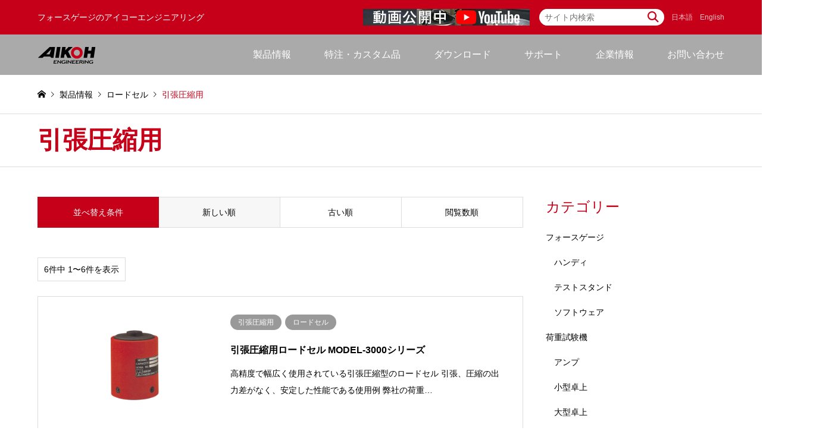

--- FILE ---
content_type: text/html; charset=UTF-8
request_url: https://www.aikoh.co.jp/category/loadcell/t-compression/
body_size: 56782
content:
<!DOCTYPE html>
<html lang="ja">
<head>

<!-- Google Tag Manager -->
<script>(function(w,d,s,l,i){w[l]=w[l]||[];w[l].push({'gtm.start':
new Date().getTime(),event:'gtm.js'});var f=d.getElementsByTagName(s)[0],
j=d.createElement(s),dl=l!='dataLayer'?'&l='+l:'';j.async=true;j.src=
'https://www.googletagmanager.com/gtm.js?id='+i+dl;f.parentNode.insertBefore(j,f);
})(window,document,'script','dataLayer','GTM-NBP4P92');</script>
<!-- End Google Tag Manager -->

<meta name="format-detection" content="telephone=no">

<meta charset="UTF-8">
<!--[if IE]><meta http-equiv="X-UA-Compatible" content="IE=edge"><![endif]-->
<meta name="viewport" content="width=device-width">
<title>引張圧縮用に関する記事一覧 | アイコーエンジニアリング株式会社</title>
<meta name="description" content="">
<link rel="pingback" href="https://www.aikoh.co.jp/xmlrpc.php">
<link rel="shortcut icon" href="https://www.aikoh.co.jp/wp-content/uploads/favicon.ico">
<!-- Font Awesome -->
<link rel="stylesheet" href="/fontawesome6/css/all.min.css">
<meta name='robots' content='max-image-preview:large' />
<link rel="alternate" type="application/rss+xml" title="アイコーエンジニアリング株式会社 &raquo; フィード" href="https://www.aikoh.co.jp/feed/" />
<link rel="alternate" type="application/rss+xml" title="アイコーエンジニアリング株式会社 &raquo; コメントフィード" href="https://www.aikoh.co.jp/comments/feed/" />
<link rel="alternate" type="application/rss+xml" title="アイコーエンジニアリング株式会社 &raquo; 引張圧縮用 カテゴリーのフィード" href="https://www.aikoh.co.jp/category/loadcell/t-compression/feed/" />
<link rel="preconnect" href="https://fonts.googleapis.com">
<link rel="preconnect" href="https://fonts.gstatic.com" crossorigin>
<link href="https://fonts.googleapis.com/css2?family=Noto+Sans+JP:wght@400;600" rel="stylesheet">
<style id='wp-img-auto-sizes-contain-inline-css' type='text/css'>
img:is([sizes=auto i],[sizes^="auto," i]){contain-intrinsic-size:3000px 1500px}
/*# sourceURL=wp-img-auto-sizes-contain-inline-css */
</style>
<link rel='stylesheet' id='style-css' href='https://www.aikoh.co.jp/wp-content/themes/gensen_tcd050-child/style.css?ver=2.1.5' type='text/css' media='all' />
<style id='wp-emoji-styles-inline-css' type='text/css'>

	img.wp-smiley, img.emoji {
		display: inline !important;
		border: none !important;
		box-shadow: none !important;
		height: 1em !important;
		width: 1em !important;
		margin: 0 0.07em !important;
		vertical-align: -0.1em !important;
		background: none !important;
		padding: 0 !important;
	}
/*# sourceURL=wp-emoji-styles-inline-css */
</style>
<style id='wp-block-library-inline-css' type='text/css'>
:root{--wp-block-synced-color:#7a00df;--wp-block-synced-color--rgb:122,0,223;--wp-bound-block-color:var(--wp-block-synced-color);--wp-editor-canvas-background:#ddd;--wp-admin-theme-color:#007cba;--wp-admin-theme-color--rgb:0,124,186;--wp-admin-theme-color-darker-10:#006ba1;--wp-admin-theme-color-darker-10--rgb:0,107,160.5;--wp-admin-theme-color-darker-20:#005a87;--wp-admin-theme-color-darker-20--rgb:0,90,135;--wp-admin-border-width-focus:2px}@media (min-resolution:192dpi){:root{--wp-admin-border-width-focus:1.5px}}.wp-element-button{cursor:pointer}:root .has-very-light-gray-background-color{background-color:#eee}:root .has-very-dark-gray-background-color{background-color:#313131}:root .has-very-light-gray-color{color:#eee}:root .has-very-dark-gray-color{color:#313131}:root .has-vivid-green-cyan-to-vivid-cyan-blue-gradient-background{background:linear-gradient(135deg,#00d084,#0693e3)}:root .has-purple-crush-gradient-background{background:linear-gradient(135deg,#34e2e4,#4721fb 50%,#ab1dfe)}:root .has-hazy-dawn-gradient-background{background:linear-gradient(135deg,#faaca8,#dad0ec)}:root .has-subdued-olive-gradient-background{background:linear-gradient(135deg,#fafae1,#67a671)}:root .has-atomic-cream-gradient-background{background:linear-gradient(135deg,#fdd79a,#004a59)}:root .has-nightshade-gradient-background{background:linear-gradient(135deg,#330968,#31cdcf)}:root .has-midnight-gradient-background{background:linear-gradient(135deg,#020381,#2874fc)}:root{--wp--preset--font-size--normal:16px;--wp--preset--font-size--huge:42px}.has-regular-font-size{font-size:1em}.has-larger-font-size{font-size:2.625em}.has-normal-font-size{font-size:var(--wp--preset--font-size--normal)}.has-huge-font-size{font-size:var(--wp--preset--font-size--huge)}.has-text-align-center{text-align:center}.has-text-align-left{text-align:left}.has-text-align-right{text-align:right}.has-fit-text{white-space:nowrap!important}#end-resizable-editor-section{display:none}.aligncenter{clear:both}.items-justified-left{justify-content:flex-start}.items-justified-center{justify-content:center}.items-justified-right{justify-content:flex-end}.items-justified-space-between{justify-content:space-between}.screen-reader-text{border:0;clip-path:inset(50%);height:1px;margin:-1px;overflow:hidden;padding:0;position:absolute;width:1px;word-wrap:normal!important}.screen-reader-text:focus{background-color:#ddd;clip-path:none;color:#444;display:block;font-size:1em;height:auto;left:5px;line-height:normal;padding:15px 23px 14px;text-decoration:none;top:5px;width:auto;z-index:100000}html :where(.has-border-color){border-style:solid}html :where([style*=border-top-color]){border-top-style:solid}html :where([style*=border-right-color]){border-right-style:solid}html :where([style*=border-bottom-color]){border-bottom-style:solid}html :where([style*=border-left-color]){border-left-style:solid}html :where([style*=border-width]){border-style:solid}html :where([style*=border-top-width]){border-top-style:solid}html :where([style*=border-right-width]){border-right-style:solid}html :where([style*=border-bottom-width]){border-bottom-style:solid}html :where([style*=border-left-width]){border-left-style:solid}html :where(img[class*=wp-image-]){height:auto;max-width:100%}:where(figure){margin:0 0 1em}html :where(.is-position-sticky){--wp-admin--admin-bar--position-offset:var(--wp-admin--admin-bar--height,0px)}@media screen and (max-width:600px){html :where(.is-position-sticky){--wp-admin--admin-bar--position-offset:0px}}

/*# sourceURL=wp-block-library-inline-css */
</style><style id='global-styles-inline-css' type='text/css'>
:root{--wp--preset--aspect-ratio--square: 1;--wp--preset--aspect-ratio--4-3: 4/3;--wp--preset--aspect-ratio--3-4: 3/4;--wp--preset--aspect-ratio--3-2: 3/2;--wp--preset--aspect-ratio--2-3: 2/3;--wp--preset--aspect-ratio--16-9: 16/9;--wp--preset--aspect-ratio--9-16: 9/16;--wp--preset--color--black: #000000;--wp--preset--color--cyan-bluish-gray: #abb8c3;--wp--preset--color--white: #ffffff;--wp--preset--color--pale-pink: #f78da7;--wp--preset--color--vivid-red: #cf2e2e;--wp--preset--color--luminous-vivid-orange: #ff6900;--wp--preset--color--luminous-vivid-amber: #fcb900;--wp--preset--color--light-green-cyan: #7bdcb5;--wp--preset--color--vivid-green-cyan: #00d084;--wp--preset--color--pale-cyan-blue: #8ed1fc;--wp--preset--color--vivid-cyan-blue: #0693e3;--wp--preset--color--vivid-purple: #9b51e0;--wp--preset--gradient--vivid-cyan-blue-to-vivid-purple: linear-gradient(135deg,rgb(6,147,227) 0%,rgb(155,81,224) 100%);--wp--preset--gradient--light-green-cyan-to-vivid-green-cyan: linear-gradient(135deg,rgb(122,220,180) 0%,rgb(0,208,130) 100%);--wp--preset--gradient--luminous-vivid-amber-to-luminous-vivid-orange: linear-gradient(135deg,rgb(252,185,0) 0%,rgb(255,105,0) 100%);--wp--preset--gradient--luminous-vivid-orange-to-vivid-red: linear-gradient(135deg,rgb(255,105,0) 0%,rgb(207,46,46) 100%);--wp--preset--gradient--very-light-gray-to-cyan-bluish-gray: linear-gradient(135deg,rgb(238,238,238) 0%,rgb(169,184,195) 100%);--wp--preset--gradient--cool-to-warm-spectrum: linear-gradient(135deg,rgb(74,234,220) 0%,rgb(151,120,209) 20%,rgb(207,42,186) 40%,rgb(238,44,130) 60%,rgb(251,105,98) 80%,rgb(254,248,76) 100%);--wp--preset--gradient--blush-light-purple: linear-gradient(135deg,rgb(255,206,236) 0%,rgb(152,150,240) 100%);--wp--preset--gradient--blush-bordeaux: linear-gradient(135deg,rgb(254,205,165) 0%,rgb(254,45,45) 50%,rgb(107,0,62) 100%);--wp--preset--gradient--luminous-dusk: linear-gradient(135deg,rgb(255,203,112) 0%,rgb(199,81,192) 50%,rgb(65,88,208) 100%);--wp--preset--gradient--pale-ocean: linear-gradient(135deg,rgb(255,245,203) 0%,rgb(182,227,212) 50%,rgb(51,167,181) 100%);--wp--preset--gradient--electric-grass: linear-gradient(135deg,rgb(202,248,128) 0%,rgb(113,206,126) 100%);--wp--preset--gradient--midnight: linear-gradient(135deg,rgb(2,3,129) 0%,rgb(40,116,252) 100%);--wp--preset--font-size--small: 13px;--wp--preset--font-size--medium: 20px;--wp--preset--font-size--large: 36px;--wp--preset--font-size--x-large: 42px;--wp--preset--spacing--20: 0.44rem;--wp--preset--spacing--30: 0.67rem;--wp--preset--spacing--40: 1rem;--wp--preset--spacing--50: 1.5rem;--wp--preset--spacing--60: 2.25rem;--wp--preset--spacing--70: 3.38rem;--wp--preset--spacing--80: 5.06rem;--wp--preset--shadow--natural: 6px 6px 9px rgba(0, 0, 0, 0.2);--wp--preset--shadow--deep: 12px 12px 50px rgba(0, 0, 0, 0.4);--wp--preset--shadow--sharp: 6px 6px 0px rgba(0, 0, 0, 0.2);--wp--preset--shadow--outlined: 6px 6px 0px -3px rgb(255, 255, 255), 6px 6px rgb(0, 0, 0);--wp--preset--shadow--crisp: 6px 6px 0px rgb(0, 0, 0);}:where(.is-layout-flex){gap: 0.5em;}:where(.is-layout-grid){gap: 0.5em;}body .is-layout-flex{display: flex;}.is-layout-flex{flex-wrap: wrap;align-items: center;}.is-layout-flex > :is(*, div){margin: 0;}body .is-layout-grid{display: grid;}.is-layout-grid > :is(*, div){margin: 0;}:where(.wp-block-columns.is-layout-flex){gap: 2em;}:where(.wp-block-columns.is-layout-grid){gap: 2em;}:where(.wp-block-post-template.is-layout-flex){gap: 1.25em;}:where(.wp-block-post-template.is-layout-grid){gap: 1.25em;}.has-black-color{color: var(--wp--preset--color--black) !important;}.has-cyan-bluish-gray-color{color: var(--wp--preset--color--cyan-bluish-gray) !important;}.has-white-color{color: var(--wp--preset--color--white) !important;}.has-pale-pink-color{color: var(--wp--preset--color--pale-pink) !important;}.has-vivid-red-color{color: var(--wp--preset--color--vivid-red) !important;}.has-luminous-vivid-orange-color{color: var(--wp--preset--color--luminous-vivid-orange) !important;}.has-luminous-vivid-amber-color{color: var(--wp--preset--color--luminous-vivid-amber) !important;}.has-light-green-cyan-color{color: var(--wp--preset--color--light-green-cyan) !important;}.has-vivid-green-cyan-color{color: var(--wp--preset--color--vivid-green-cyan) !important;}.has-pale-cyan-blue-color{color: var(--wp--preset--color--pale-cyan-blue) !important;}.has-vivid-cyan-blue-color{color: var(--wp--preset--color--vivid-cyan-blue) !important;}.has-vivid-purple-color{color: var(--wp--preset--color--vivid-purple) !important;}.has-black-background-color{background-color: var(--wp--preset--color--black) !important;}.has-cyan-bluish-gray-background-color{background-color: var(--wp--preset--color--cyan-bluish-gray) !important;}.has-white-background-color{background-color: var(--wp--preset--color--white) !important;}.has-pale-pink-background-color{background-color: var(--wp--preset--color--pale-pink) !important;}.has-vivid-red-background-color{background-color: var(--wp--preset--color--vivid-red) !important;}.has-luminous-vivid-orange-background-color{background-color: var(--wp--preset--color--luminous-vivid-orange) !important;}.has-luminous-vivid-amber-background-color{background-color: var(--wp--preset--color--luminous-vivid-amber) !important;}.has-light-green-cyan-background-color{background-color: var(--wp--preset--color--light-green-cyan) !important;}.has-vivid-green-cyan-background-color{background-color: var(--wp--preset--color--vivid-green-cyan) !important;}.has-pale-cyan-blue-background-color{background-color: var(--wp--preset--color--pale-cyan-blue) !important;}.has-vivid-cyan-blue-background-color{background-color: var(--wp--preset--color--vivid-cyan-blue) !important;}.has-vivid-purple-background-color{background-color: var(--wp--preset--color--vivid-purple) !important;}.has-black-border-color{border-color: var(--wp--preset--color--black) !important;}.has-cyan-bluish-gray-border-color{border-color: var(--wp--preset--color--cyan-bluish-gray) !important;}.has-white-border-color{border-color: var(--wp--preset--color--white) !important;}.has-pale-pink-border-color{border-color: var(--wp--preset--color--pale-pink) !important;}.has-vivid-red-border-color{border-color: var(--wp--preset--color--vivid-red) !important;}.has-luminous-vivid-orange-border-color{border-color: var(--wp--preset--color--luminous-vivid-orange) !important;}.has-luminous-vivid-amber-border-color{border-color: var(--wp--preset--color--luminous-vivid-amber) !important;}.has-light-green-cyan-border-color{border-color: var(--wp--preset--color--light-green-cyan) !important;}.has-vivid-green-cyan-border-color{border-color: var(--wp--preset--color--vivid-green-cyan) !important;}.has-pale-cyan-blue-border-color{border-color: var(--wp--preset--color--pale-cyan-blue) !important;}.has-vivid-cyan-blue-border-color{border-color: var(--wp--preset--color--vivid-cyan-blue) !important;}.has-vivid-purple-border-color{border-color: var(--wp--preset--color--vivid-purple) !important;}.has-vivid-cyan-blue-to-vivid-purple-gradient-background{background: var(--wp--preset--gradient--vivid-cyan-blue-to-vivid-purple) !important;}.has-light-green-cyan-to-vivid-green-cyan-gradient-background{background: var(--wp--preset--gradient--light-green-cyan-to-vivid-green-cyan) !important;}.has-luminous-vivid-amber-to-luminous-vivid-orange-gradient-background{background: var(--wp--preset--gradient--luminous-vivid-amber-to-luminous-vivid-orange) !important;}.has-luminous-vivid-orange-to-vivid-red-gradient-background{background: var(--wp--preset--gradient--luminous-vivid-orange-to-vivid-red) !important;}.has-very-light-gray-to-cyan-bluish-gray-gradient-background{background: var(--wp--preset--gradient--very-light-gray-to-cyan-bluish-gray) !important;}.has-cool-to-warm-spectrum-gradient-background{background: var(--wp--preset--gradient--cool-to-warm-spectrum) !important;}.has-blush-light-purple-gradient-background{background: var(--wp--preset--gradient--blush-light-purple) !important;}.has-blush-bordeaux-gradient-background{background: var(--wp--preset--gradient--blush-bordeaux) !important;}.has-luminous-dusk-gradient-background{background: var(--wp--preset--gradient--luminous-dusk) !important;}.has-pale-ocean-gradient-background{background: var(--wp--preset--gradient--pale-ocean) !important;}.has-electric-grass-gradient-background{background: var(--wp--preset--gradient--electric-grass) !important;}.has-midnight-gradient-background{background: var(--wp--preset--gradient--midnight) !important;}.has-small-font-size{font-size: var(--wp--preset--font-size--small) !important;}.has-medium-font-size{font-size: var(--wp--preset--font-size--medium) !important;}.has-large-font-size{font-size: var(--wp--preset--font-size--large) !important;}.has-x-large-font-size{font-size: var(--wp--preset--font-size--x-large) !important;}
/*# sourceURL=global-styles-inline-css */
</style>

<style id='classic-theme-styles-inline-css' type='text/css'>
/*! This file is auto-generated */
.wp-block-button__link{color:#fff;background-color:#32373c;border-radius:9999px;box-shadow:none;text-decoration:none;padding:calc(.667em + 2px) calc(1.333em + 2px);font-size:1.125em}.wp-block-file__button{background:#32373c;color:#fff;text-decoration:none}
/*# sourceURL=/wp-includes/css/classic-themes.min.css */
</style>
<link rel='stylesheet' id='widgetopts-styles-css' href='https://www.aikoh.co.jp/wp-content/plugins/widget-options/assets/css/widget-options.css?ver=4.1.3' type='text/css' media='all' />
<link rel='stylesheet' id='parent-style-css' href='https://www.aikoh.co.jp/wp-content/themes/gensen_tcd050/style.css?ver=6.9' type='text/css' media='all' />
<link rel='stylesheet' id='child-style-css' href='https://www.aikoh.co.jp/wp-content/themes/gensen_tcd050-child/style.css?ver=6.9' type='text/css' media='all' />
<style>:root {
  --tcd-font-type1: Arial,"Hiragino Sans","Yu Gothic Medium","Meiryo",sans-serif;
  --tcd-font-type2: "Times New Roman",Times,"Yu Mincho","游明朝","游明朝体","Hiragino Mincho Pro",serif;
  --tcd-font-type3: Palatino,"Yu Kyokasho","游教科書体","UD デジタル 教科書体 N","游明朝","游明朝体","Hiragino Mincho Pro","Meiryo",serif;
  --tcd-font-type-logo: "Noto Sans JP",sans-serif;
}</style>
<script type="text/javascript" src="https://www.aikoh.co.jp/wp-includes/js/jquery/jquery.min.js?ver=3.7.1" id="jquery-core-js"></script>
<script type="text/javascript" src="https://www.aikoh.co.jp/wp-includes/js/jquery/jquery-migrate.min.js?ver=3.4.1" id="jquery-migrate-js"></script>
<link rel="https://api.w.org/" href="https://www.aikoh.co.jp/wp-json/" /><link rel="alternate" title="JSON" type="application/json" href="https://www.aikoh.co.jp/wp-json/wp/v2/categories/38" /><link rel="alternate" href="https://www.aikoh.co.jp/category/loadcell/t-compression/" hreflang="ja" />
<link rel="alternate" href="https://www.aikoh.co.jp/en//loadcell/t-compression/" hreflang="en" />
<link rel="stylesheet" href="https://www.aikoh.co.jp/wp-content/themes/gensen_tcd050/css/design-plus.css?ver=2.1.5">
<link rel="stylesheet" href="https://www.aikoh.co.jp/wp-content/themes/gensen_tcd050/css/sns-botton.css?ver=2.1.5">
<link rel="stylesheet" href="https://www.aikoh.co.jp/wp-content/themes/gensen_tcd050/css/responsive.css?ver=2.1.5">
<link rel="stylesheet" href="https://www.aikoh.co.jp/wp-content/themes/gensen_tcd050/css/footer-bar.css?ver=2.1.5">

<script src="https://www.aikoh.co.jp/wp-content/themes/gensen_tcd050/js/jquery.easing.1.3.js?ver=2.1.5"></script>
<script src="https://www.aikoh.co.jp/wp-content/themes/gensen_tcd050/js/jquery.textOverflowEllipsis.js?ver=2.1.5"></script>
<script src="https://www.aikoh.co.jp/wp-content/themes/gensen_tcd050/js/jscript.js?ver=2.1.5"></script>
<script src="https://www.aikoh.co.jp/wp-content/themes/gensen_tcd050/js/comment.js?ver=2.1.5"></script>
<script src="https://www.aikoh.co.jp/wp-content/themes/gensen_tcd050/js/header_fix.js?ver=2.1.5"></script>
<script src="https://www.aikoh.co.jp/wp-content/themes/gensen_tcd050/js/jquery.chosen.min.js?ver=2.1.5"></script>
<link rel="stylesheet" href="https://www.aikoh.co.jp/wp-content/themes/gensen_tcd050/css/jquery.chosen.css?ver=2.1.5">

<style type="text/css">
body, input, textarea, select { font-family: var(--tcd-font-type1); }
.rich_font { font-family: var(--tcd-font-type1);  }
.rich_font_logo { font-family: var(--tcd-font-type-logo); font-weight: bold !important;}

#header_logo #logo_text .logo { font-size:36px; }
#header_logo_fix #logo_text_fixed .logo { font-size:36px; }
#footer_logo .logo_text { font-size:36px; }
#post_title { font-size:30px; }
.post_content { font-size:14px; }
#archive_headline { font-size:42px; }
#archive_desc { font-size:14px; }
  
@media screen and (max-width:1024px) {
  #header_logo #logo_text .logo { font-size:26px; }
  #header_logo_fix #logo_text_fixed .logo { font-size:26px; }
  #footer_logo .logo_text { font-size:26px; }
  #post_title { font-size:16px; }
  .post_content { font-size:14px; }
  #archive_headline { font-size:20px; }
  #archive_desc { font-size:14px; }
}




.image {
-webkit-backface-visibility: hidden;
backface-visibility: hidden;
-webkit-transition-property: background;
-webkit-transition-duration: .75s;
-moz-transition-property: background;
-moz-transition-duration: .75s;
-ms-transition-property: background;
-ms-transition-duration: .75s;
-o-transition-property: background;
-o-transition-duration: .75s;
transition-property: background;
transition-duration: .75s;
}
.image img {
-webkit-backface-visibility: hidden;
backface-visibility: hidden;
-webkit-transition-property: opacity;
-webkit-transition-duration: .5s;
-moz-transition-property: opacity;
-moz-transition-duration: .5s;
-ms-transition-property: opacity;
-ms-transition-duration: .5s;
-o-transition-property: opacity;
-o-transition-duration: .5s;
transition-property: opacity;
transition-duration: .5s;
opacity: 1;
}
.image:hover, a:hover .image {
background: #000000;
-webkit-transition-duration: .25s;
-moz-transition-duration: .25s;
-ms-transition-duration: .25s;
-o-transition-duration: .25s;
transition-duration: .25s;
}
.image:hover img, a:hover .image img {
opacity: 0.5;
}

.archive_filter .button input:hover, .archive_sort dt,#post_pagination p, #post_pagination a:hover, #return_top a, .c-pw__btn,
#comment_header ul li a:hover, #comment_header ul li.comment_switch_active a, #comment_header #comment_closed p,
#introduce_slider .slick-dots li button:hover, #introduce_slider .slick-dots li.slick-active button
{ background-color:#c50018; }

#comment_header ul li.comment_switch_active a, #comment_header #comment_closed p, #guest_info input:focus, #comment_textarea textarea:focus
{ border-color:#c50018; }

#comment_header ul li.comment_switch_active a:after, #comment_header #comment_closed p:after
{ border-color:#c50018 transparent transparent transparent; }

.header_search_inputs .chosen-results li[data-option-array-index="0"]
{ background-color:#c50018 !important; border-color:#c50018; }

a:hover, #bread_crumb li a:hover, #bread_crumb li.home a:hover:before, #bread_crumb li.last,
#archive_headline, .archive_header .headline, .archive_filter_headline, #related_post .headline,
#introduce_header .headline, .introduce_list_col .info .title, .introduce_archive_banner_link a:hover,
#recent_news .headline, #recent_news li a:hover, #comment_headline,
.side_headline,.widget_block .wp-block-heading, ul.banner_list li a:hover .caption, .footer_headline, .footer_widget a:hover,
#index_news .entry-date, #recent_news .show_date li .date, .cb_content-carousel a:hover .image .title,#index_news_mobile .entry-date
{ color:#c50018; }

.cb_content-blog_list .archive_link a{ background-color:#c50018; }
#index_news_mobile .archive_link a:hover, .cb_content-blog_list .archive_link a:hover, #load_post a:hover, #submit_comment:hover, .c-pw__btn:hover,.widget_tag_cloud .tagcloud a:hover
{ background-color:#9b001c; }

#header_search select:focus, .header_search_inputs .chosen-with-drop .chosen-single span, #footer_contents a:hover, #footer_nav a:hover, #footer_social_link li:hover:before,
#header_slider .slick-arrow:hover, .cb_content-carousel .slick-arrow:hover
{ color:#9b001c; }

#footer_social_link li.youtube:hover:before, #footer_social_link li.note:hover:before{ background-color:#9b001c; }

.post_content a, .custom-html-widget a { color:#888888; }

#header_search, #index_header_search { background-color:#222222; }

#footer_nav { background-color:#F7F7F7; }
#footer_contents { background-color:#aaaaaa; }

#header_search_submit { background-color:rgba(0,0,0,0); }
#header_search_submit:hover { background-color:rgba(146,120,95,1.0); }
.cat-category { background-color:#999999 !important; }
.cat-custom-category { background-color:#999999 !important; }

@media only screen and (min-width:1025px) {
  #global_menu ul ul a { background-color:#c50018; }
  #global_menu ul ul a:hover, #global_menu ul ul .current-menu-item > a { background-color:#9b001c; }
  #header_top { background-color:#aaaaaa; }
  .has_header_content #header_top { background-color:rgba(170,170,170,0); }
  .fix_top.header_fix #header_top { background-color:rgba(255,255,255,0.8); }
  #header_logo a, #global_menu > ul > li > a { color:#ffffff; }
  #header_logo_fix a, .fix_top.header_fix #global_menu > ul > li > a { color:#c50018; }
  .has_header_content #index_header_search { background-color:rgba(34,34,34,0.6); }
}
@media screen and (max-width:1024px) {
  #global_menu { background-color:#c50018; }
  #global_menu a:hover, #global_menu .current-menu-item > a { background-color:#9b001c; }
  #header_top { background-color:#aaaaaa; }
  #header_top a, #header_top a:before { color:#ffffff !important; }
  .mobile_fix_top.header_fix #header_top, .mobile_fix_top.header_fix #header.active #header_top { background-color:rgba(255,255,255,0.8); }
  .mobile_fix_top.header_fix #header_top a, .mobile_fix_top.header_fix #header_top a:before { color:#c50018 !important; }
  .archive_sort dt { color:#c50018; }
  .post-type-archive-news #recent_news .show_date li .date { color:#c50018; }
}



</style>

<script src="https://www.aikoh.co.jp/wp-content/themes/gensen_tcd050/js/imagesloaded.pkgd.min.js?ver=2.1.5"></script>
</head>
<body data-rsssl=1 id="body" class="archive category category-t-compression category-38 wp-embed-responsive wp-theme-gensen_tcd050 wp-child-theme-gensen_tcd050-child fix_top">

<!-- Google Tag Manager (noscript) -->
<noscript><iframe src="https://www.googletagmanager.com/ns.html?id=GTM-NBP4P92"
height="0" width="0" style="display:none;visibility:hidden"></iframe></noscript>
<!-- End Google Tag Manager (noscript) -->


  <div id="header">
    <div id="header_top">

      <!-- 追加ヘッダー -->
      <div id="header__upper">
        <div class="inner clearfix">
          <div id="header-left"><p>フォースゲージのアイコーエンジニアリング</p></div>
          <div id="header-right" lang="ja">
            <div id="header-right-1">
              <a href="https://www.youtube.com/channel/UCLlbVyXAHY1Gd4XUVkUAd8Q" target="_blank" rel="noopener"><img src="/wp-content/uploads/header-banner_youtube.jpg"></a>
            </div>
            <div id="header-right-2">
              <div id="header_top_1">
                <form role="search" method="get" id="header-search" class="header-search" action="https://www.aikoh.co.jp/">
                  <input id="header-sbox"  id="s" name="s" type="text" placeholder="サイト内検索"/>
                  <button type="submit" id="header-sbtn"><i class="fas fa-search"></i></button>
                </form>
              </div>
              <div id="header_top_2"><a href="https://www.aikoh.co.jp/category/loadcell/t-compression/" title=" 日本語" class="current_language" aria-current="page"> 日本語</a><a href="https://www.aikoh.co.jp/en//loadcell/t-compression/" title="English">English</a></div>
            </div>
          </div>
          <div id="header-right" lang="en-US">
            <div id="header-right-1">
              <a href="https://www.youtube.com/channel/UCLlbVyXAHY1Gd4XUVkUAd8Q" target="_blank" rel="noopener"><img src="/en/wp-content/uploads/sites/2/2020/08/header-banner_youtube_en.jpg"></a>
            </div>
            <div id="header-right-2">
              <div id="header_top_1">
                <form role="search" method="get" id="header-search" class="header-search" action="https://www.aikoh.co.jp/en/">
                  <input id="header-sbox"  id="s" name="s" type="text" placeholder="Search the site"/>
                  <button type="submit" id="header-sbtn"><i class="fas fa-search"></i></button>
                </form>
              </div>
              <div id="header_top_2"><a href="https://www.aikoh.co.jp/category/loadcell/t-compression/" title=" 日本語" class="current_language" aria-current="page"> 日本語</a><a href="https://www.aikoh.co.jp/en//loadcell/t-compression/" title="English">English</a></div>
            </div>
          </div>
        </div>
      </div>
      <!-- 追加ヘッダー終わり -->

      <div id="header__lower" class="inner clearfix">
        <div id="header_logo">
          <div id="logo_image">
 <div class="logo">
  <a href="https://www.aikoh.co.jp/" title="アイコーエンジニアリング株式会社" data-label="アイコーエンジニアリング株式会社"><img src="https://www.aikoh.co.jp/wp-content/uploads/logo_aikoh_emblem_60.png?1769122874" alt="アイコーエンジニアリング株式会社" title="アイコーエンジニアリング株式会社" height="30" class="logo_retina" /><span class="desc">フォースゲージのアイコーエンジニアリング</span></a>
 </div>
</div>
        </div>
        <div id="header_logo_fix">
        <div id="logo_image_fixed">
 <p class="logo rich_font"><a href="https://www.aikoh.co.jp/" title="アイコーエンジニアリング株式会社"><img src="https://www.aikoh.co.jp/wp-content/uploads/logo_aikoh_emblem_60.png?1769122874" alt="アイコーエンジニアリング株式会社" title="アイコーエンジニアリング株式会社" height="30" class="logo_retina" /></a></p>
</div>
        </div>
                          <a href="#" class="menu_button"><span>menu</span></a>
          <div id="global_menu">
            <ul id="menu-main" class="menu"><li id="menu-item-85" class="menu-item menu-item-type-custom menu-item-object-custom menu-item-has-children menu-item-85"><a>製品情報</a>
<ul class="sub-menu">
	<li id="menu-item-86" class="menu-item menu-item-type-taxonomy menu-item-object-category menu-item-86"><a href="https://www.aikoh.co.jp/category/forcegauge/">フォースゲージ</a></li>
	<li id="menu-item-87" class="menu-item menu-item-type-taxonomy menu-item-object-category menu-item-87"><a href="https://www.aikoh.co.jp/category/load/">荷重試験機</a></li>
	<li id="menu-item-88" class="menu-item menu-item-type-taxonomy menu-item-object-category current-category-ancestor menu-item-88"><a href="https://www.aikoh.co.jp/category/loadcell/">ロードセル</a></li>
	<li id="menu-item-89" class="menu-item menu-item-type-taxonomy menu-item-object-category menu-item-89"><a href="https://www.aikoh.co.jp/category/torque/">トルク試験機／トルクメータ</a></li>
	<li id="menu-item-90" class="menu-item menu-item-type-taxonomy menu-item-object-category menu-item-90"><a href="https://www.aikoh.co.jp/category/feeling/">フィーリング試験機</a></li>
	<li id="menu-item-91" class="menu-item menu-item-type-taxonomy menu-item-object-category menu-item-91"><a href="https://www.aikoh.co.jp/category/spring/">ばね試験機</a></li>
	<li id="menu-item-92" class="menu-item menu-item-type-taxonomy menu-item-object-category menu-item-92"><a href="https://www.aikoh.co.jp/category/peel/">剥離試験機</a></li>
	<li id="menu-item-93" class="menu-item menu-item-type-taxonomy menu-item-object-category menu-item-93"><a href="https://www.aikoh.co.jp/category/endurance/">耐久試験機</a></li>
	<li id="menu-item-94" class="menu-item menu-item-type-taxonomy menu-item-object-category menu-item-94"><a href="https://www.aikoh.co.jp/category/accessory/">アクセサリー／治具</a></li>
</ul>
</li>
<li id="menu-item-139" class="menu-item menu-item-type-post_type_archive menu-item-object-custom menu-item-139"><a href="https://www.aikoh.co.jp/custom/">特注・カスタム品</a></li>
<li id="menu-item-44" class="menu-item menu-item-type-post_type menu-item-object-page menu-item-44"><a href="https://www.aikoh.co.jp/download/">ダウンロード</a></li>
<li id="menu-item-52" class="menu-item menu-item-type-custom menu-item-object-custom menu-item-has-children menu-item-52"><a>サポート</a>
<ul class="sub-menu">
	<li id="menu-item-45" class="menu-item menu-item-type-post_type menu-item-object-page menu-item-45"><a href="https://www.aikoh.co.jp/support/old/">生産終了品リスト</a></li>
	<li id="menu-item-46" class="menu-item menu-item-type-post_type menu-item-object-page menu-item-46"><a href="https://www.aikoh.co.jp/support/maintenance/">修理／校正お申込み</a></li>
	<li id="menu-item-47" class="menu-item menu-item-type-post_type menu-item-object-page menu-item-47"><a href="https://www.aikoh.co.jp/support/sup_rze/">RZEシリーズユーザー登録</a></li>
	<li id="menu-item-48" class="menu-item menu-item-type-post_type menu-item-object-page menu-item-48"><a href="https://www.aikoh.co.jp/support/export/">該非判定書お申込み</a></li>
</ul>
</li>
<li id="menu-item-5542" class="menu-item menu-item-type-custom menu-item-object-custom menu-item-has-children menu-item-5542"><a>企業情報</a>
<ul class="sub-menu">
	<li id="menu-item-54" class="menu-item menu-item-type-post_type menu-item-object-page menu-item-54"><a href="https://www.aikoh.co.jp/company/">会社案内</a></li>
	<li id="menu-item-5543" class="menu-item menu-item-type-post_type menu-item-object-page menu-item-5543"><a href="https://www.aikoh.co.jp/agency/">海外代理店</a></li>
</ul>
</li>
<li id="menu-item-53" class="menu-item menu-item-type-custom menu-item-object-custom menu-item-has-children menu-item-53"><a>お問い合わせ</a>
<ul class="sub-menu">
	<li id="menu-item-49" class="menu-item menu-item-type-post_type menu-item-object-page menu-item-49"><a href="https://www.aikoh.co.jp/inquiry/contact/">技術相談</a></li>
	<li id="menu-item-50" class="menu-item menu-item-type-post_type menu-item-object-page menu-item-50"><a href="https://www.aikoh.co.jp/inquiry/priceinquiry/">価格・見積依頼</a></li>
	<li id="menu-item-51" class="menu-item menu-item-type-post_type menu-item-object-page menu-item-51"><a href="https://www.aikoh.co.jp/inquiry/demo/">デモ機貸出</a></li>
</ul>
</li>
</ul>          </div>
                </div>
    </div>
      </div><!-- END #header -->

 <div id="main_contents" class="clearfix">


<div id="breadcrumb">
 <ul class="inner clearfix" itemscope itemtype="https://schema.org/BreadcrumbList">
  <li itemprop="itemListElement" itemscope itemtype="https://schema.org/ListItem" class="home"><a itemprop="item" href="https://www.aikoh.co.jp/"><span itemprop="name">ホーム</span></a><meta itemprop="position" content="1" /></li>

  <li itemprop="itemListElement" itemscope itemtype="https://schema.org/ListItem"><a itemprop="item" href="https://www.aikoh.co.jp/blog/"><span itemprop="name">製品情報</span></a><meta itemprop="position" content="2" /></li>
  <li itemprop="itemListElement" itemscope itemtype="https://schema.org/ListItem"><a itemprop="item" href="https://www.aikoh.co.jp/category/loadcell/"><span itemprop="name">ロードセル</span></a><meta itemprop="position" content="3" /></li>
  <li itemprop="itemListElement" itemscope itemtype="https://schema.org/ListItem" class="last"><span itemprop="name">引張圧縮用</span><meta itemprop="position" content="3" /></li>

 </ul>
</div>

<div class="archive_header">
 <div class="inner">
  <h1 class="headline rich_font">引張圧縮用</h1>
 </div>
</div>

<div id="main_col" class="clearfix">

 <div id="left_col" class="custom_search_results">


 <dl class="archive_sort clearfix">
  <dt>並べ替え条件</dt>
  <dd><a href="/category/loadcell/t-compression/?sort=date_desc" class="active">新しい順</a></dd>
  <dd><a href="/category/loadcell/t-compression/?sort=date_asc">古い順</a></dd>
  <dd><a href="/category/loadcell/t-compression/?sort=views">閲覧数順</a></dd>
 </dl>

<div class="page_navi2 clearfix">
 <p>6件中 1〜6件を表示</p>
</div>

 <ol id="post_list2">

  <li class="article">
   <a href="https://www.aikoh.co.jp/loadcell/3000/" title="引張圧縮用ロードセル MODEL-3000シリーズ" class="clearfix">
    <div class="image">
     <img width="336" height="216" src="https://www.aikoh.co.jp/wp-content/uploads/03_07-336x216.png" class="attachment-size2 size-size2 wp-post-image" alt="" decoding="async" fetchpriority="high" />    </div>
    <div class="info">
    <ul class="meta clearfix"><li class="cat"><span class="cat-category term-38" data-href="https://www.aikoh.co.jp/category/loadcell/t-compression/" title="引張圧縮用">引張圧縮用</span><span class="cat-category term-12" data-href="https://www.aikoh.co.jp/category/loadcell/" title="ロードセル">ロードセル</span></li></ul>
     <h2 class="title">引張圧縮用ロードセル MODEL-3000シリーズ</h2>
     <p class="excerpt"> 	高精度で幅広く使用されている引張圧縮型のロードセル 	引張、圧縮の出力差がなく、安定した性能である使用例 	弊社の荷重…</p>
    </div>
   </a>
  </li>
  <li class="article">
   <a href="https://www.aikoh.co.jp/loadcell/up/" title="低容量 引張圧縮ロードセル UPシリーズ" class="clearfix">
    <div class="image">
     <img width="336" height="216" src="https://www.aikoh.co.jp/wp-content/uploads/03_08-336x216.png" class="attachment-size2 size-size2 wp-post-image" alt="" decoding="async" />    </div>
    <div class="info">
    <ul class="meta clearfix"><li class="cat"><span class="cat-category term-38" data-href="https://www.aikoh.co.jp/category/loadcell/t-compression/" title="引張圧縮用">引張圧縮用</span><span class="cat-category term-12" data-href="https://www.aikoh.co.jp/category/loadcell/" title="ロードセル">ロードセル</span></li></ul>
     <h2 class="title">低容量 引張圧縮ロードセル UPシリーズ</h2>
     <p class="excerpt"> 	低容量の荷重測定に最適。 	引張、圧縮の測定が可能。使用例 	フィーリングテスターの荷重センサとして使用仕様UPシリーズ…</p>
    </div>
   </a>
  </li>
  <li class="article">
   <a href="https://www.aikoh.co.jp/loadcell/s8000/" title="引張圧縮用ロードセル S8000シリーズ" class="clearfix">
    <div class="image">
     <img width="336" height="216" src="https://www.aikoh.co.jp/wp-content/uploads/03_09-336x216.png" class="attachment-size2 size-size2 wp-post-image" alt="" decoding="async" />    </div>
    <div class="info">
    <ul class="meta clearfix"><li class="cat"><span class="cat-category term-38" data-href="https://www.aikoh.co.jp/category/loadcell/t-compression/" title="引張圧縮用">引張圧縮用</span><span class="cat-category term-12" data-href="https://www.aikoh.co.jp/category/loadcell/" title="ロードセル">ロードセル</span></li></ul>
     <h2 class="title">引張圧縮用ロードセル S8000シリーズ</h2>
     <p class="excerpt"> 	引張、圧縮の測定が可能仕様S8000シリーズ定格容量10N～1000N定格出力約2mV/V (10N: 1.5mV/V)非直線性±0.1% R.O.ヒステリシ…</p>
    </div>
   </a>
  </li>
  <li class="article">
   <a href="https://www.aikoh.co.jp/loadcell/ust/" title="引張圧縮用ロードセル USTシリーズ" class="clearfix">
    <div class="image">
     <img width="336" height="216" src="https://www.aikoh.co.jp/wp-content/uploads/img03-1-336x216.png" class="attachment-size2 size-size2 wp-post-image" alt="" decoding="async" loading="lazy" />    </div>
    <div class="info">
    <ul class="meta clearfix"><li class="cat"><span class="cat-category term-38" data-href="https://www.aikoh.co.jp/category/loadcell/t-compression/" title="引張圧縮用">引張圧縮用</span><span class="cat-category term-12" data-href="https://www.aikoh.co.jp/category/loadcell/" title="ロードセル">ロードセル</span></li></ul>
     <h2 class="title">引張圧縮用ロードセル USTシリーズ</h2>
     <p class="excerpt"> 	大容量、高精度の引張、圧縮試験用のロードセル 	特に曲げモーメントに強い為、疲労試験やワークの繰返し荷重試験などに最…</p>
    </div>
   </a>
  </li>
  <li class="article">
   <a href="https://www.aikoh.co.jp/loadcell/dud/" title="小型高性能引張圧縮ロードセル DUDシリーズ" class="clearfix">
    <div class="image">
     <img width="336" height="216" src="https://www.aikoh.co.jp/wp-content/uploads/03_11-336x216.png" class="attachment-size2 size-size2 wp-post-image" alt="" decoding="async" loading="lazy" />    </div>
    <div class="info">
    <ul class="meta clearfix"><li class="cat"><span class="cat-category term-38" data-href="https://www.aikoh.co.jp/category/loadcell/t-compression/" title="引張圧縮用">引張圧縮用</span><span class="cat-category term-12" data-href="https://www.aikoh.co.jp/category/loadcell/" title="ロードセル">ロードセル</span></li></ul>
     <h2 class="title">小型高性能引張圧縮ロードセル DUDシリーズ</h2>
     <p class="excerpt"> 	オールステンレス製のため耐腐食性に優れている 	小型、軽量、高出力の引張、圧縮両用のロードセル仕様DUDシリーズ定格容量…</p>
    </div>
   </a>
  </li>
  <li class="article">
   <a href="https://www.aikoh.co.jp/loadcell/um/" title="引張圧縮用ロードセル UMシリーズ" class="clearfix">
    <div class="image">
     <img width="336" height="216" src="https://www.aikoh.co.jp/wp-content/uploads/03_12-336x216.png" class="attachment-size2 size-size2 wp-post-image" alt="" decoding="async" loading="lazy" />    </div>
    <div class="info">
    <ul class="meta clearfix"><li class="cat"><span class="cat-category term-38" data-href="https://www.aikoh.co.jp/category/loadcell/t-compression/" title="引張圧縮用">引張圧縮用</span><span class="cat-category term-12" data-href="https://www.aikoh.co.jp/category/loadcell/" title="ロードセル">ロードセル</span></li></ul>
     <h2 class="title">引張圧縮用ロードセル UMシリーズ</h2>
     <p class="excerpt"> 	M-3000シリーズの小型タイプ 	高精度で幅広く使用されている引張圧縮型のロードセル 	引張、圧縮の出力差がなく、安定した…</p>
    </div>
   </a>
  </li>

 </ol><!-- END #post_list2 -->

<div class="page_navi2 clearfix">
 <p>6件中 1〜6件を表示</p>
</div>


</div><!-- END #left_col -->

 <div id="side_col">
  <div class="widget side_widget clearfix widget_categories" id="categories-4">
<div class="side_headline rich_font">カテゴリー</div>

			<ul>
					<li class="cat-item cat-item-14"><a href="https://www.aikoh.co.jp/category/forcegauge/">フォースゲージ</a>
<ul class='children'>
	<li class="cat-item cat-item-18"><a href="https://www.aikoh.co.jp/category/forcegauge/handy/">ハンディ</a>
</li>
	<li class="cat-item cat-item-28"><a href="https://www.aikoh.co.jp/category/forcegauge/teststand/">テストスタンド</a>
</li>
	<li class="cat-item cat-item-29"><a href="https://www.aikoh.co.jp/category/forcegauge/software/">ソフトウェア</a>
</li>
</ul>
</li>
	<li class="cat-item cat-item-13"><a href="https://www.aikoh.co.jp/category/load/">荷重試験機</a>
<ul class='children'>
	<li class="cat-item cat-item-30"><a href="https://www.aikoh.co.jp/category/load/amp/">アンプ</a>
</li>
	<li class="cat-item cat-item-31"><a href="https://www.aikoh.co.jp/category/load/s-desktop/">小型卓上</a>
</li>
	<li class="cat-item cat-item-32"><a href="https://www.aikoh.co.jp/category/load/l-desktop/">大型卓上</a>
</li>
	<li class="cat-item cat-item-33"><a href="https://www.aikoh.co.jp/category/load/precision/">精密</a>
</li>
	<li class="cat-item cat-item-34"><a href="https://www.aikoh.co.jp/category/load/large/">大型</a>
</li>
	<li class="cat-item cat-item-35"><a href="https://www.aikoh.co.jp/category/load/special/">特殊</a>
</li>
</ul>
</li>
	<li class="cat-item cat-item-12 current-cat-parent current-cat-ancestor"><a href="https://www.aikoh.co.jp/category/loadcell/">ロードセル</a>
<ul class='children'>
	<li class="cat-item cat-item-39"><a href="https://www.aikoh.co.jp/category/loadcell/compression/">圧縮用</a>
</li>
	<li class="cat-item cat-item-38 current-cat"><a aria-current="page" href="https://www.aikoh.co.jp/category/loadcell/t-compression/">引張圧縮用</a>
</li>
	<li class="cat-item cat-item-37"><a href="https://www.aikoh.co.jp/category/loadcell/beam/">ビーム型</a>
</li>
	<li class="cat-item cat-item-36"><a href="https://www.aikoh.co.jp/category/loadcell/display/">表示計</a>
</li>
</ul>
</li>
	<li class="cat-item cat-item-11"><a href="https://www.aikoh.co.jp/category/torque/">トルク試験機／トルクメータ</a>
<ul class='children'>
	<li class="cat-item cat-item-42"><a href="https://www.aikoh.co.jp/category/torque/desktop/">卓上</a>
</li>
	<li class="cat-item cat-item-41"><a href="https://www.aikoh.co.jp/category/torque/l-torque/">大型</a>
</li>
	<li class="cat-item cat-item-40"><a href="https://www.aikoh.co.jp/category/torque/meter/">トルクメータ</a>
</li>
</ul>
</li>
	<li class="cat-item cat-item-10"><a href="https://www.aikoh.co.jp/category/feeling/">フィーリング試験機</a>
<ul class='children'>
	<li class="cat-item cat-item-44"><a href="https://www.aikoh.co.jp/category/feeling/switch/">スイッチ</a>
</li>
	<li class="cat-item cat-item-43"><a href="https://www.aikoh.co.jp/category/feeling/car-electronics/">車載電装部品</a>
</li>
</ul>
</li>
	<li class="cat-item cat-item-9"><a href="https://www.aikoh.co.jp/category/spring/">ばね試験機</a>
</li>
	<li class="cat-item cat-item-8"><a href="https://www.aikoh.co.jp/category/peel/">剥離試験機</a>
</li>
	<li class="cat-item cat-item-7"><a href="https://www.aikoh.co.jp/category/endurance/">耐久試験機</a>
</li>
	<li class="cat-item cat-item-6"><a href="https://www.aikoh.co.jp/category/accessory/">アクセサリー／治具</a>
<ul class='children'>
	<li class="cat-item cat-item-48"><a href="https://www.aikoh.co.jp/category/accessory/chuck/">チャック</a>
</li>
	<li class="cat-item cat-item-47"><a href="https://www.aikoh.co.jp/category/accessory/vise/">バイス</a>
</li>
	<li class="cat-item cat-item-46"><a href="https://www.aikoh.co.jp/category/accessory/stage/">ステージ</a>
</li>
	<li class="cat-item cat-item-45"><a href="https://www.aikoh.co.jp/category/accessory/other/">その他</a>
</li>
</ul>
</li>
			</ul>

			</div>
 </div>

</div><!-- END #main_col -->


 </div><!-- END #main_contents -->

 <div id="footer">


  <div id="footer_contents">
   <div class="inner">

    <div id="footer_widget" class="footer_widget_type2">
<div class="widget footer_widget ml_ad_widget">
<div id="footer_contact">
<img src="https://www.aikoh.co.jp/wp-content/uploads/logo_aikoh_emblem_60_white.png" style="max-height: 30px;">
<p style="margin: 10px 0 5px">お気軽にお問い合わせください</p>
<p class="footer_phone">東　京：<span>03-5858-8816</span></p>
<p class="footer_phone">大　阪：<span>072-966-9011</span></p>
<p class="footer_phone">名古屋：<span>0561-64-2331</span></p>
</div>
</div>
<div class="widget footer_widget widget_nav_menu">
<div class="menu-footer01-container"><ul id="menu-footer01" class="menu"><li id="menu-item-55" class="menu-item menu-item-type-post_type menu-item-object-page menu-item-home menu-item-55"><a href="https://www.aikoh.co.jp/">ホーム</a></li>
<li id="menu-item-56" class="menu-item menu-item-type-post_type menu-item-object-page menu-item-56"><a href="https://www.aikoh.co.jp/products/">製品情報</a></li>
<li id="menu-item-57" class="menu-item menu-item-type-post_type menu-item-object-page menu-item-57"><a href="https://www.aikoh.co.jp/custom/">特注・カスタム品</a></li>
<li id="menu-item-58" class="menu-item menu-item-type-post_type menu-item-object-page menu-item-58"><a href="https://www.aikoh.co.jp/download/">ダウンロード</a></li>
<li id="menu-item-59" class="menu-item menu-item-type-post_type menu-item-object-page menu-item-59"><a href="https://www.aikoh.co.jp/support/">サポート</a></li>
</ul></div></div>
<div class="widget footer_widget widget_nav_menu">
<div class="menu-footer02-container"><ul id="menu-footer02" class="menu"><li id="menu-item-60" class="menu-item menu-item-type-post_type menu-item-object-page menu-item-60"><a href="https://www.aikoh.co.jp/company/">会社案内</a></li>
<li id="menu-item-5541" class="menu-item menu-item-type-post_type menu-item-object-page menu-item-5541"><a href="https://www.aikoh.co.jp/agency/">海外代理店</a></li>
<li id="menu-item-61" class="menu-item menu-item-type-post_type menu-item-object-page menu-item-61"><a href="https://www.aikoh.co.jp/inquiry/contact/">技術相談</a></li>
<li id="menu-item-62" class="menu-item menu-item-type-post_type menu-item-object-page menu-item-62"><a href="https://www.aikoh.co.jp/inquiry/priceinquiry/">価格・見積依頼</a></li>
<li id="menu-item-63" class="menu-item menu-item-type-post_type menu-item-object-page menu-item-63"><a href="https://www.aikoh.co.jp/inquiry/demo/">デモ機貸出</a></li>
<li id="menu-item-398" class="menu-item menu-item-type-post_type menu-item-object-page menu-item-privacy-policy menu-item-398"><a rel="privacy-policy" href="https://www.aikoh.co.jp/privacy/">プライバシーポリシー</a></li>
<li id="menu-item-397" class="menu-item menu-item-type-post_type menu-item-object-page menu-item-397"><a href="https://www.aikoh.co.jp/sitemap/">サイトマップ</a></li>
</ul></div></div>
<div class="widget footer_widget tcdw_banner_list_widget">

<ul class="banner_list">
<li><a href="https://www.aikoh.co.jp/custom/"><div class="image"><img src="https://www.aikoh.co.jp/wp-content/uploads/footer_banner03.jpg" alt="" /></div><div class="caption rich_font">特注・カスタム品</div></a></li>
<li><a href="https://www.aikoh.co.jp/download/"><div class="image"><img src="https://www.aikoh.co.jp/wp-content/uploads/footer_banner04.jpg" alt="" /></div><div class="caption rich_font">ダウンロード</div></a></li>
</ul>
</div>
    </div>

    <div id="footer_info">
     <div id="footer_logo">
      <div class="logo_area">
 <p class="logo rich_font"><a href="https://www.aikoh.co.jp/" title="アイコーエンジニアリング株式会社"><img src="https://www.aikoh.co.jp/wp-content/uploads/logo_aikoh_emblem_60.png?1769122874" alt="アイコーエンジニアリング株式会社" title="アイコーエンジニアリング株式会社" height="30" class="logo_retina" /></a></p>
</div>
     </div>



     <!-- <p id="copyright"><span>Copyright </span>&copy; <a href="https://www.aikoh.co.jp/">アイコーエンジニアリング株式会社</a>. All Rights Reserved.</p> -->


    </div><!-- END #footer_info -->
   </div><!-- END .inner -->
      <!-- Copyright自動更新 -->
      <p id="copyright">&copy; 2026 Aikoh Engineering Co., Ltd.</p>
      <!-- Copyright自動更新 -->
  </div><!-- END #footer_contents -->

  <div id="return_top">
   <a href="#body"><span>PAGE TOP</span></a>
  </div><!-- END #return_top -->

 </div><!-- END #footer -->



<script>


jQuery(document).ready(function($){
  $('.inview-fadein').css('opacity', 0);
  $('#post_list .article, #post_list2 .article, .page_navi, .page_navi2').css('opacity', 0);

  var initialize = function(){
    $('.js-ellipsis').textOverflowEllipsis();

    if ($('#post_list .article, #post_list2 .article, .page_navi, .page_navi2').length) {
      $('#post_list, #post_list2').imagesLoaded(function(){
        $('#post_list .article, #post_list2 .article, .page_navi, .page_navi2').each(function(i){
          var self = this;
          setTimeout(function(){
            $(self).animate({ opacity: 1 }, 200);
          }, i*200);
        });
      });
    }


    if ($('.inview-fadein').length) {
      $(window).on('load scroll resize', function(){
        $('.inview-fadein:not(.active)').each(function(){
          var elmTop = $(this).offset().top || 0;
          if ($(window).scrollTop() > elmTop - $(window).height()){
            if ($(this).is('#post_list')) {
              var $articles = $(this).find('.article, .archive_link');
              $articles.css('opacity', 0);
              $(this).addClass('active').css('opacity', 1);
              $articles.each(function(i){
                var self = this;
                setTimeout(function(){
                  $(self).animate({ opacity: 1 }, 200);
                }, i*200);
              });
            } else {
              $(this).addClass('active').animate({ opacity: 1 }, 800);
            }
          }
        });
      });
    }

    $(window).trigger('resize');
  };



  initialize();


});
</script>



<!-- アンカーへのスムーズスクロールとヘッダー高さ分マイナス -->
<script>
jQuery(function($){
    var headerHeight = $('#header_top').outerHeight() + 200; // ヘッダー固定時にずれる分を加算 (公開環境では+ 200　テスト環境では+ 90)

    // スムーススクロールの関数
    function smoothScroll(target) {
        var position = target.offset().top - headerHeight;
        $('body,html').stop().animate({scrollTop: position}, 500);
    }

    // 他ページからアンカーへのリンク
    var urlHash = location.hash;
    if (urlHash) {
        $('body,html').stop().scrollTop(0);
        setTimeout(function() {
            var target = $(urlHash);
            if (target.length) {
                smoothScroll(target);
            }
        }, 100);
    }

    // 同ページ内からアンカーへのリンク
    $('a[href^="#"], svg a').click(function(event) { // 通常のa要素とSVG内のa要素に適用
        var href = $(this).attr("href") || $(this).attr("xlink:href");
        var target = $(href);
        if (target.length) {
            smoothScroll(target);
            event.preventDefault();
        }
    });
});
</script>
<!-- End アンカーへのスムーズスクロールとヘッダー高さ分マイナス -->
<script type="speculationrules">
{"prefetch":[{"source":"document","where":{"and":[{"href_matches":"/*"},{"not":{"href_matches":["/wp-*.php","/wp-admin/*","/wp-content/uploads/*","/wp-content/*","/wp-content/plugins/*","/wp-content/themes/gensen_tcd050-child/*","/wp-content/themes/gensen_tcd050/*","/*\\?(.+)"]}},{"not":{"selector_matches":"a[rel~=\"nofollow\"]"}},{"not":{"selector_matches":".no-prefetch, .no-prefetch a"}}]},"eagerness":"conservative"}]}
</script>
<script id="wp-emoji-settings" type="application/json">
{"baseUrl":"https://s.w.org/images/core/emoji/17.0.2/72x72/","ext":".png","svgUrl":"https://s.w.org/images/core/emoji/17.0.2/svg/","svgExt":".svg","source":{"concatemoji":"https://www.aikoh.co.jp/wp-includes/js/wp-emoji-release.min.js?ver=6.9"}}
</script>
<script type="module">
/* <![CDATA[ */
/*! This file is auto-generated */
const a=JSON.parse(document.getElementById("wp-emoji-settings").textContent),o=(window._wpemojiSettings=a,"wpEmojiSettingsSupports"),s=["flag","emoji"];function i(e){try{var t={supportTests:e,timestamp:(new Date).valueOf()};sessionStorage.setItem(o,JSON.stringify(t))}catch(e){}}function c(e,t,n){e.clearRect(0,0,e.canvas.width,e.canvas.height),e.fillText(t,0,0);t=new Uint32Array(e.getImageData(0,0,e.canvas.width,e.canvas.height).data);e.clearRect(0,0,e.canvas.width,e.canvas.height),e.fillText(n,0,0);const a=new Uint32Array(e.getImageData(0,0,e.canvas.width,e.canvas.height).data);return t.every((e,t)=>e===a[t])}function p(e,t){e.clearRect(0,0,e.canvas.width,e.canvas.height),e.fillText(t,0,0);var n=e.getImageData(16,16,1,1);for(let e=0;e<n.data.length;e++)if(0!==n.data[e])return!1;return!0}function u(e,t,n,a){switch(t){case"flag":return n(e,"\ud83c\udff3\ufe0f\u200d\u26a7\ufe0f","\ud83c\udff3\ufe0f\u200b\u26a7\ufe0f")?!1:!n(e,"\ud83c\udde8\ud83c\uddf6","\ud83c\udde8\u200b\ud83c\uddf6")&&!n(e,"\ud83c\udff4\udb40\udc67\udb40\udc62\udb40\udc65\udb40\udc6e\udb40\udc67\udb40\udc7f","\ud83c\udff4\u200b\udb40\udc67\u200b\udb40\udc62\u200b\udb40\udc65\u200b\udb40\udc6e\u200b\udb40\udc67\u200b\udb40\udc7f");case"emoji":return!a(e,"\ud83e\u1fac8")}return!1}function f(e,t,n,a){let r;const o=(r="undefined"!=typeof WorkerGlobalScope&&self instanceof WorkerGlobalScope?new OffscreenCanvas(300,150):document.createElement("canvas")).getContext("2d",{willReadFrequently:!0}),s=(o.textBaseline="top",o.font="600 32px Arial",{});return e.forEach(e=>{s[e]=t(o,e,n,a)}),s}function r(e){var t=document.createElement("script");t.src=e,t.defer=!0,document.head.appendChild(t)}a.supports={everything:!0,everythingExceptFlag:!0},new Promise(t=>{let n=function(){try{var e=JSON.parse(sessionStorage.getItem(o));if("object"==typeof e&&"number"==typeof e.timestamp&&(new Date).valueOf()<e.timestamp+604800&&"object"==typeof e.supportTests)return e.supportTests}catch(e){}return null}();if(!n){if("undefined"!=typeof Worker&&"undefined"!=typeof OffscreenCanvas&&"undefined"!=typeof URL&&URL.createObjectURL&&"undefined"!=typeof Blob)try{var e="postMessage("+f.toString()+"("+[JSON.stringify(s),u.toString(),c.toString(),p.toString()].join(",")+"));",a=new Blob([e],{type:"text/javascript"});const r=new Worker(URL.createObjectURL(a),{name:"wpTestEmojiSupports"});return void(r.onmessage=e=>{i(n=e.data),r.terminate(),t(n)})}catch(e){}i(n=f(s,u,c,p))}t(n)}).then(e=>{for(const n in e)a.supports[n]=e[n],a.supports.everything=a.supports.everything&&a.supports[n],"flag"!==n&&(a.supports.everythingExceptFlag=a.supports.everythingExceptFlag&&a.supports[n]);var t;a.supports.everythingExceptFlag=a.supports.everythingExceptFlag&&!a.supports.flag,a.supports.everything||((t=a.source||{}).concatemoji?r(t.concatemoji):t.wpemoji&&t.twemoji&&(r(t.twemoji),r(t.wpemoji)))});
//# sourceURL=https://www.aikoh.co.jp/wp-includes/js/wp-emoji-loader.min.js
/* ]]> */
</script>
</body>
</html>


--- FILE ---
content_type: text/css
request_url: https://www.aikoh.co.jp/wp-content/themes/gensen_tcd050-child/style.css?ver=2.1.5
body_size: 21047
content:
@charset "utf-8";
/*
Theme Name:GENSEN-child
Description:WordPressテーマ「GENSEN」の子テーマ
Template:gensen_tcd050
Version:1.14
*/

html {
    scroll-padding-top: 128px; /* 固定ヘッダの高さ分 */
}

/* ----------------------------------------------------------------------
 ヘッダー
---------------------------------------------------------------------- */

/* 追加ヘッダーの日英出し分け */
html:lang(ja) *:lang(en-US) {
    display: none !important;
}

html:lang(en-US) *:lang(ja) {
    display: none !important;
}

/* ロゴ横のキャッチフレーズ非表示 */
#header_logo .desc,
#header_logo_fix .desc {
    display: none;
}

/*グローバルメニュー最後の項目のサブメニューが画面からはみ出さないように*/
#global_menu ul li:last-child ul {
    left: auto;
    right: 0;
}

/* ヘッダー追加エリア */
#header__upper {
    background-color: #c50018;
}

#header__upper .inner {
    min-height: auto !important;
    display: flex;
    display: -webkit-flex;
    align-items: center;
    justify-content: space-between;
    padding-top: 15px;
    padding-bottom: 15px;
}

#header-left {
    height: auto;
    font-size: 14px;
    line-height: 1;
    color: white;
}

#header-right {
    display: flex;
    display: -webkit-flex;
    flex-wrap: wrap;
    align-items: center;
    justify-content: flex-end;
    margin: 0 -1rem -0.75rem 0;
}

#header-right>div {
    margin: 0 1rem 0.75rem 0;
}

#header-right-1 {
    display: flex;
    display: -webkit-flex;
    align-items: center;
    justify-content: center;
}

#header-right-1 a {
    height: 28px;
    background: #ffffff;
}

#header-right-1 a img {
    transition: all 0.2s ease 0s;
}

#header-right-1 a:hover img {
    opacity: 0.75;
}

#header-right-2 {
    display: flex;
    display: -webkit-flex;
    align-items: center;
    justify-content: center;
}

label.screen-reader-text {
    display: none;
}

#header-search {
    box-sizing: border-box;
    position: relative;
    border: none;
    background: #ffffff;
    display: block;
    padding: 0 0.5em;
    border-radius: 1em;
    height: 2em;
    width: 210px;
    overflow: hidden;
}

#header-sbox {
    height: 2em;
    border: none;
}

#header-sbtn {
    position: absolute;
    right: 0.25em;
    top: 0.15em;
    background: none;
    color: #c50018;
    border: none;
    font-size: 1.3em;
}

#header-sbtn:hover {
    color: #9b001c;
}

#header_top_2 {
    display: flex;
    display: -webkit-flex;
    align-items: center;
    justify-content: flex-end;
    margin-right: -0.75rem;
    margin-left: 0.75rem;
}

#header_top_2 a {
    font-size: 12px;
    line-height: 1;
    color: rgba(255, 255, 255, 0.75);
    margin-right: 0.75rem;
}

#header_top_2 a:hover {
    color: rgba(255, 255, 255, 1);
}

#header__upper .clearfix::after {
    display: none;
}

@media screen and (max-width: 768px) {
    #header__upper .inner {
        min-height: auto !important;
    }
}

@media only screen and (max-width:991px) {
    #header__upper .inner {
        height: auto !important;
    }
}

@media screen and (max-width: 1024px) {
    #header__upper .inner {
        justify-content: center;
    }

    #header-left {
        display: none;
    }

    #header-right {
        justify-content: center;
    }
}

/* パンくずリンク */
#breadcrumb {
    width: 100%;
    height: 65px;
    line-height: 65px;
    overflow: hidden;
    border-bottom: 1px solid #ddd;
}

#breadcrumb ul {
    color: #999;
    white-space: nowrap;
    overflow: hidden;
    text-overflow: ellipsis;
}

#breadcrumb li a {
    color: #000;
}

#breadcrumb li a:hover {
    color: #c50018;
}

#breadcrumb li {
    display: inline;
    margin: 0;
    padding: 0;
    font-size: 14px;
    color: #000;
    vertical-align: middle;
    position: relative;
}

#breadcrumb li:after {
    font-family: 'design_plus';
    content: '\e910';
    font-size: 10px;
    display: inline;
    padding: 0 0.3em 0 0.6em;
    position: relative;
    bottom: 1px;
    -webkit-font-smoothing: antialiased;
    -moz-osx-font-smoothing: grayscale;
}

#breadcrumb li:last-child:after {
    content: '';
    padding: 0;
}

#breadcrumb li.home a span {
    display: none;
}

#breadcrumb li.home a:before {
    content: '\e90c';
    font-family: 'design_plus';
    color: #000;
    -webkit-font-smoothing: antialiased;
    -moz-osx-font-smoothing: grayscale;
}

#breadcrumb li.home a:hover {
    text-decoration: none;
}

#breadcrumb li.home a:hover:before {
    color: #c50018;
}

#breadcrumb li.last {
    color: #c50018;
}

/* ----------------------------------------------------------------------
 トップページ
---------------------------------------------------------------------- */

/* カテゴリーリスト */
.home-category_list {
    margin-bottom: 68px;
}

.home-category_list ul {
    margin: 70px 0 0 0;
    padding: 0;
    font-size: 0;
}

.home-category_list ul li {
    width: 23.333%;
    margin: 0 2.222% 48px 0;
    display: inline-block;
    vertical-align: top;
}

.home-category_list ul li:nth-child(4n) {
    margin-right: 0;
}

.home-category_list ul li a {
    display: block;
    text-decoration: none;
    background: #eee;
}

.home-category_list ul li a:hover {
    background: #ddd;
}

.home-category_list ul li .info {
    margin: 0;
    padding: 10px;
    font-size: 16px;
    line-height: 1.7;
    font-weight: 400;
}

.home-category_list ul li .info h3 {
    font-size: 90%;
    line-height: 1;
    text-align: center;
}

.home-category_list ul li.has_image .image {
    width: 100%;
    height: 0;
    overflow: hidden;
    padding-top: 64.285%;
    position: relative;
}

.home-category_list ul li.has_image .image img {
    display: block;
    width: 100%;
    height: auto;
    position: absolute;
    top: 50%;
    left: 50%;
    transform: translateY(-50%) translateX(-50%);
}

@media only screen and (max-width:991px) {
    .home-category_list ul li {
        width: 31.852%;
        margin: 0 2.222% 48px 0;
        display: inline-block;
        vertical-align: top;
    }

    .home-category_list ul li:nth-child(4n) {
        margin-right: 2.222%;
    }

    .home-category_list ul li:nth-child(3n) {
        margin-right: 0
    }
}

@media only screen and (max-width:767px) {
    .home-category_list {
        margin-bottom: 30px;
    }

    .home-category_list ul {
        margin: 26px 0 0 0;
        padding: 0;
    }

    .home-category_list ul li {
        margin: 0 0 12px 0;
        padding: 0;
        width: 48.889%;
        float: left;
    }

    .home-category_list ul li:nth-child(4n) {
        margin-right: 0;
    }

    .home-category_list ul li:nth-child(even) {
        float: right;
    }

    .home-category_list ul li .info h3 {
        font-size: 70%;
    }
}

/* お知らせ */
#index_news_mobile {
    display: block;
    margin-top: 16px;
    /* border-bottom: none; */
}
.news-mobile_archive_link {
    display: block;
    margin: 30px 0 0 0;
    text-align: center;
}
.news-mobile_archive_link a {
    display: inline-block;
    padding: 0 30px;
    line-height: 45px;
    font-size: 14px;
    text-decoration: none;
    color: #fff !important;
    background: #aaa;
    position: relative;
    border-radius: 25px;
    min-width: 220px;
    box-sizing: border-box;
    min-height: 45px;
}
#index_news_mobile .cb_headline {
    color: #c50018;
}

#index_news_mobile ol {
    margin: 0;
    padding: 0;
}

#index_news_mobile ol li {
    box-sizing: border-box;
    margin: -1px 0;
    padding: 0;
    font-size: 14px;
    line-height: 1.6;
    border: solid #ddd;
    border-width: 1px 0;
}

#index_news_mobile ol li a {
    display: flex;
    align-items: center;
    padding: 11px 0;
}

#index_news_mobile .entry-date {
    display: inline-block;
    margin: 0.5em 2em 0.5em 0;
    font-size: 100%;
    color: #b69e84;
    text-decoration: none !important;
}

@media only screen and (max-width:1024px) {
    #index_news_mobile .cb_headline {
        font-size: 20px;
    }
}

/* ----------------------------------------------------------------------
 フッター
---------------------------------------------------------------------- */

/* ウィジェットエリア */
#footer_widget {
    padding: 30px 0 0;
    border: none;
}

.footer_widget {
    margin: 0;
}

@media screen and (max-width: 768px) {
    #footer_widget {
        padding: 30px 0 10px;
    }

    .footer_widget {
        margin: 0 0 10px;
    }
}

@media only screen and (max-width:991px) {
    #footer_widget {
        padding: 30px 0 10px;
    }

    .footer_widget {
        margin: 0 0 10px;
    }
}

/* 連絡先*/
#footer_contact img {
    margin: 5px 0 0 0;
}

.footer_phone {
    width: 100%;
    margin: 0 auto 10px;
    border: solid 1px rgba(255, 255, 255, 0.5);
    text-align: center;
    color: rgba(255, 255, 255, 1);
    line-height: 1.5;
    box-sizing: border-box;
}

.footer_phone span {
    font-size: 1.5em;
    font-weight: bold;
    vertical-align: middle;
}

@media screen and (max-width: 768px) {
    #footer_contact {
        text-align: center;
    }

    #footer_contact img {
        margin: 0 auto;
    }
}

@media only screen and (max-width:991px) {
    #footer_contact {
        text-align: center;
    }

    #footer_contact img {
        margin: 0 auto;
    }
}

/* フッター最下部 */
#footer_info {
    padding: 20px 0 0 0;
    position: relative;
}

#footer_logo {
    display: none;
}

#copyright {
    margin: 0 -10% 0 -10%;
    padding: 17px 20px;
    width: initial;
    width: auto;
    font-size: 10px;
    line-height: 1.6;
    text-align: center;
    background: #000;
    position: static;
    -webkit-transform: none;
    -moz-transform: none;
    -ms-transform: none;
    -o-transform: none;
    transform: none;
}

@media screen and (max-width: 768px) {
    #footer_info {
        padding: 20px 0 0 0;
        position: relative;
    }

    #footer_logo {
        display: none;
    }

    #copyright {
        margin: 20px -20px 0 -20px;
    }
}

@media only screen and (max-width:991px) {
    #footer_info {
        padding: 20px 0 0 0;
        position: relative;
    }

    #footer_logo {
        display: none;
    }

    #copyright {
        margin: 20px -20px 0 -20px;
    }
}

/* ページトップに戻るボタン */
#return_top {
    display: none;
    position: fixed;
    bottom: 0;
    right: 0;
}

#return_top a {
    display: block;
    width: 50px;
    height: 50px;
    border-radius: 0;
}

#return_top a::before {
    font-family: 'design_plus';
    color: #fff;
    font-size: 16px;
    display: block;
    position: absolute;
    top: 50%;
    left: 50%;
    margin: -0.4em 0 0 -0.5em;
    -webkit-font-smoothing: antialiased;
    -moz-osx-font-smoothing: grayscale;
}

/* ----------------------------------------------------------------------
 製品情報
---------------------------------------------------------------------- */

/* 仕様表 */
.post_content th,
.post_content td {
    vertical-align: middle;
}
.post_content td p {
    margin: 0;
}

/* 付属品 */
.rz-accessorie_container {
    display: flex;
    align-items: flex-end;
    gap: 1em;
}
.rz-accessorie_container > div {
    font-size: .85em;
    text-align: center;
}
.rz-accessories {
    display: inline-block;
    padding: 0 .5em;
    text-align: center;
}

.rz-accessories img,
.rz-accessorie_container img {
    max-height: 80px;
    width: auto;
}

.rz-accessories p
.rz-accessorie_container p {
    font-size: 0.75em;
    margin: 0;
    padding: 0;
    line-height: 1.5;
}

/* ----------------------------------------------------------------------
 ダウンロード
---------------------------------------------------------------------- */

/* テーブルのテキストを左揃えに */
.table-textleft table,
.table-textleft tbody {
    width: 100%;
}

.table-textleft tr,
.table-textleft th,
.table-textleft td {
    /* width: 50%; */
    text-align: left;
    overflow: hidden;
    white-space: normal;
}


/* ----------------------------------------------------------------------
 海外代理店
---------------------------------------------------------------------- */
/* 地図 */
.MapContainer {
    border: 1px solid #ddd;
    background: #eaf4fc;
}
.MapContainer svg {
    display: block;
}
.MapContainer svg a text,
.MapContainer svg a path {
    transition: fill 0.2s;
}
.MapContainer svg a:hover {
    text-decoration: none;
    cursor: pointer;
}
.MapContainer svg a:hover text,
.MapContainer svg a:hover path,
.MapContainer svg a:hover circle {
    fill: #c50018;
}
.MapContainer svg a:hover #MapGlobalChina text,
.MapContainer svg a:hover #MapGlobalUSA text {
    fill: #fff;
}
/* .MapContainer {
    position: relative;
    width: 100%;
    padding-top: calc(100% * calc(2 / 3));
    background-color: #eaf4fc;
    background-position: center center;
	background-size: contain;
	background-repeat: no-repeat;

}
.MapContainer.MapGlobal {
    background-image: url(/wp-content/uploads/agency_map_Global.svg);
}
.MapContainer.MapChina {
    background-image: url(/wp-content/uploads/agency_map_China.svg);
}
.MapContainer.MapEastAsia {
    background-image: url(/wp-content/uploads/agency_map_EastAsia.svg);
}
.MapContainer.MapSoutheastAsia {
    background-image: url(/wp-content/uploads/agency_map_SoutheastAsia.svg);
}
.MapContainer.MapIndia {
    background-image: url(/wp-content/uploads/agency_map_India.svg);
}
.MapContainer p {
    position: absolute;
    transform: translate(-50%, -50%);
    margin: 0;
    font-size: initial;
    line-height: 1;
    font-weight: bold;
}
.MapContainer a {
    transition: color .2s;
}
.MapContainer a:hover {
    text-decoration: none;
    color: #c50018;
}
.MapContainer p.China {
    top: 37%;
    left: 50%;
}
.MapContainer p.EastAsia {
    top: 55%;
    left: 70%;
}
.MapContainer p.SoutheastAsia {
    top: 75%;
    left: 55%;
}
.MapContainer p.India {
    top: 56%;
    left: 30%;
} */
/* テーブル */
.AgencyList h3 {
    margin-bottom: 0;
}
.AgencyList h4 {
    margin-bottom: -1px !important;
    border-right: 1px solid #bbb;
    border-left: 1px solid #bbb;
    font-size: initial !important;
    padding: .5em !important;
}
.AgencyList a {
    color: #c50018 !important;
    transition: opacity .2s;
}
.AgencyList a:hover {
    text-decoration: none;
    opacity: .8;
}
.AgencyList table {
    margin-bottom: 1px;
}
.AgencyList th {
    width: 20%;
    text-align: center;
    font-weight: bold;
}
.AgencyList td {
    width: auto;
}
.AgencyList tr:first-of-type td span:first-of-type {
    padding-right: .5em;
}
.AgencyList tr:first-of-type td span:last-of-type {
    padding-right: 1em;
}
.AgencyList tr:first-of-type a::before { /* アイコン-マップピン */
    font: var(--fa-font-solid);
    content: "\f3c5";
    padding-right: .25em;
}
.AgencyList tr:nth-of-type(2) td::before { /* アイコン-電話 */
    font: var(--fa-font-solid);
    content: "\f095";
    padding-right: .25em;
}
.AgencyList tr:nth-of-type(3) a:nth-of-type(2)::after { /* アイコン-外部リンク */
    font: var(--fa-font-solid);
    content: "\f35d";
}
.AgencyList tr:nth-of-type(3) a:nth-of-type(2) {
    margin-left: .75em;
    border-radius: 2px;
    padding: .5em 1em;
    background: #c50018;
    color: #fff !important;
    font-size: .75em;
}
@media screen and (max-width: 1024px) {
    .AgencyList th,
    .AgencyList td {
        display: block;
        width: auto;
        margin-bottom: -1px;
        text-align: center;
    }
    .AgencyList tr:first-of-type td span:first-of-type,
    .AgencyList tr:first-of-type td span:nth-of-type(2),
    .AgencyList tr:first-of-type td a {
        display: block;
        padding-right: 0;
    }
}

/* ----------------------------------------------------------------------
 MW WP Form Style Business
---------------------------------------------------------------------- */

/**
 * 構造
 */
.mw_wp_form {
    margin: 0 0 1em;
}

.mw_wp_form table {
    margin: 0 0 1em;
    table-layout: fixed;
    border-collapse: collapse;
    border: #ddd solid 1px;
    font-size: 100%;
    width: 100%;
}

.mw_wp_form table th,
.mw_wp_form table td {
    border: #ddd solid 1px;
    font-size: 100%;
    font-weight: normal;
    padding: 1.2em;
    text-align: left;
    vertical-align: top;
}

.mw_wp_form table th {
    background-color: #f5f5f5;
    width: 30%;
}

.mw_wp_form table td {
    background-color: #fff;
}

@media screen and (max-width: 970px) {

    .mw_wp_form table,
    .mw_wp_form table tbody,
    .mw_wp_form table tr,
    .mw_wp_form table th,
    .mw_wp_form table td {
        display: block;
        width: auto;
    }

    .mw_wp_form table {
        border-right: none;
        border-bottom: none;
        border-left: none;
    }

    .mw_wp_form table th {
        border-top: none;
        padding: .5em 1em;
    }

    .mw_wp_form table td {
        border-top: none;
    }
}

/**
 * 画像
 */
.mw_wp_form .mw-wp-form_image {
    margin-top: 5px;
}

.mw_wp_form .mw-wp-form_image img {
    max-width: 100%;
}

/**
 * 必須
 */
.mw_wp_form .require {
    background-color: #08427C;
    border-radius: 2px;
    color: #fff;
    float: right;
    font-size: 11px;
    padding: .2em .4em;
    position: relative;
}

/**
 * 注釈
 */
.mw_wp_form .notes {
    color: #999;
    display: block;
    font-size: 12px;
    margin: 5px 0 0;
}

/**
 * エラーメッセージ
 */
.mw_wp_form .error {
    color: #b70000;
    display: block;
    margin: 5px 0 0;
}

/**
 * アクションボタン
 */
.mw_wp_form .action-buttons {
    text-align: center;
}

/**
 * フォーム項目基本
 */
.mw_wp_form input,
.mw_wp_form select,
.mw_wp_form textarea {
    box-sizing: border-box;
    max-width: 100%;
    font-size: 100%;
    margin: 0;
    padding: 0;
    vertical-align: baseline;
    width: auto;
}

/**
 * ボタン
 */
.mw_wp_form input[type="submit"],
.mw_wp_form input[type="button"],
.mw_wp_form button {
    border: 1px solid #ccc;
    border-color: #ccc #ccc #bbb #ccc;
    border-radius: 3px;
    background: #e6e6e6;
    box-shadow: inset 0 1px 0 rgba(255, 255, 255, 0.5),
        inset 0 15px 17px rgba(255, 255, 255, 0.5),
        inset 0 -5px 12px rgba(0, 0, 0, 0.05);
    color: rgba(0, 0, 0, .8);
    cursor: pointer;
    -webkit-appearance: button;
    line-height: 1;
    padding: .7em 1.5em;
    text-shadow: 0 1px 0 rgba(255, 255, 255, 0.8);
}

.mw_wp_form input[type="submit"]:hover,
.mw_wp_form input[type="button"]:hover,
.mw_wp_form button:hover {
    border-color: #ccc #bbb #aaa #bbb;
    box-shadow: inset 0 1px 0 rgba(255, 255, 255, 0.8),
        inset 0 15px 17px rgba(255, 255, 255, 0.8),
        inset 0 -5px 12px rgba(0, 0, 0, 0.02);
}

.mw_wp_form input[type="submit"]:focus,
.mw_wp_form input[type="submit"]:active,
.mw_wp_form input[type="button"]:focus,
.mw_wp_form input[type="button"]:active,
.mw_wp_form button:focus,
.mw_wp_form button:active {
    border-color: #aaa #bbb #bbb #bbb;
    box-shadow: inset 0 -1px 0 rgba(255, 255, 255, 0.5),
        inset 0 2px 5px rgba(0, 0, 0, 0.15);
}

/**
 * 選択項目
 */
.mw_wp_form label {
    display: inline-block;
    margin: 0 5px 0 0;
}

.mw_wp_form label input[type="checkbox"],
.mw_wp_form label input[type="radio"] {
    margin: 0 5px 0 0;
}

/**
 * テキスト
 */
.mw_wp_form input[type="text"],
.mw_wp_form input[type="password"],
.mw_wp_form input[type="number"],
.mw_wp_form input[type="email"],
.mw_wp_form input[type="url"],
.mw_wp_form textarea {
    border: 1px solid #ccc;
    border-radius: 3px;
    padding: .2em .4em;
    outline: 0;
}

.mw_wp_form input[type="text"]:focus,
.mw_wp_form input[type="password"]:focus,
.mw_wp_form input[type="number"]:focus,
.mw_wp_form input[type="email"]:focus,
.mw_wp_form input[type="url"]:focus,
.mw_wp_form textarea:focus {
    border: 1px solid #97c1ec;
}

/**
 * 複数行テキスト
 */
.mw_wp_form textarea {
    overflow: auto;
    vertical-align: top;
    width: 100%;
}

/**
 * ファイル
 */
.mw_wp_form input[type="file"] {
    display: inline;
}

/**
 * 電話番号、郵便番号
 */
.mw_wp_form .mwform-zip-field input,
.mw_wp_form .mwform-tel-field input {
    margin-right: 3px;
    margin-left: 3px;
}

/* ----------------------------------------------------------------------
 その他
---------------------------------------------------------------------- */
/* アンカー位置をメニューバーの高さ分下にずらす */
h3.anchor {
    display: block;
    padding-top: 180px;
    margin-top: -180px;
}

/* ボタン */
.archive_link {
    margin: 16px 0 0 0;
    text-align: center;
}

.archive_link a {
    display: inline-block;
    padding: 0 24px;
    min-width: 114px;
    line-height: 50px;
    text-decoration: none !important;
    color: #fff !important;
    background: #aaa;
    position: relative;
}

.archive_link a:after {
    content: '\e910';
    font-family: 'design_plus';
    display: inline-block;
    line-height: 1;
    margin-top: -0.5em;
    position: absolute;
    top: 50%;
    right: 8px;
}

.archive_link a:hover {
    background: #9b001c;
}

--- FILE ---
content_type: text/css
request_url: https://www.aikoh.co.jp/wp-content/themes/gensen_tcd050-child/style.css?ver=6.9
body_size: 21047
content:
@charset "utf-8";
/*
Theme Name:GENSEN-child
Description:WordPressテーマ「GENSEN」の子テーマ
Template:gensen_tcd050
Version:1.14
*/

html {
    scroll-padding-top: 128px; /* 固定ヘッダの高さ分 */
}

/* ----------------------------------------------------------------------
 ヘッダー
---------------------------------------------------------------------- */

/* 追加ヘッダーの日英出し分け */
html:lang(ja) *:lang(en-US) {
    display: none !important;
}

html:lang(en-US) *:lang(ja) {
    display: none !important;
}

/* ロゴ横のキャッチフレーズ非表示 */
#header_logo .desc,
#header_logo_fix .desc {
    display: none;
}

/*グローバルメニュー最後の項目のサブメニューが画面からはみ出さないように*/
#global_menu ul li:last-child ul {
    left: auto;
    right: 0;
}

/* ヘッダー追加エリア */
#header__upper {
    background-color: #c50018;
}

#header__upper .inner {
    min-height: auto !important;
    display: flex;
    display: -webkit-flex;
    align-items: center;
    justify-content: space-between;
    padding-top: 15px;
    padding-bottom: 15px;
}

#header-left {
    height: auto;
    font-size: 14px;
    line-height: 1;
    color: white;
}

#header-right {
    display: flex;
    display: -webkit-flex;
    flex-wrap: wrap;
    align-items: center;
    justify-content: flex-end;
    margin: 0 -1rem -0.75rem 0;
}

#header-right>div {
    margin: 0 1rem 0.75rem 0;
}

#header-right-1 {
    display: flex;
    display: -webkit-flex;
    align-items: center;
    justify-content: center;
}

#header-right-1 a {
    height: 28px;
    background: #ffffff;
}

#header-right-1 a img {
    transition: all 0.2s ease 0s;
}

#header-right-1 a:hover img {
    opacity: 0.75;
}

#header-right-2 {
    display: flex;
    display: -webkit-flex;
    align-items: center;
    justify-content: center;
}

label.screen-reader-text {
    display: none;
}

#header-search {
    box-sizing: border-box;
    position: relative;
    border: none;
    background: #ffffff;
    display: block;
    padding: 0 0.5em;
    border-radius: 1em;
    height: 2em;
    width: 210px;
    overflow: hidden;
}

#header-sbox {
    height: 2em;
    border: none;
}

#header-sbtn {
    position: absolute;
    right: 0.25em;
    top: 0.15em;
    background: none;
    color: #c50018;
    border: none;
    font-size: 1.3em;
}

#header-sbtn:hover {
    color: #9b001c;
}

#header_top_2 {
    display: flex;
    display: -webkit-flex;
    align-items: center;
    justify-content: flex-end;
    margin-right: -0.75rem;
    margin-left: 0.75rem;
}

#header_top_2 a {
    font-size: 12px;
    line-height: 1;
    color: rgba(255, 255, 255, 0.75);
    margin-right: 0.75rem;
}

#header_top_2 a:hover {
    color: rgba(255, 255, 255, 1);
}

#header__upper .clearfix::after {
    display: none;
}

@media screen and (max-width: 768px) {
    #header__upper .inner {
        min-height: auto !important;
    }
}

@media only screen and (max-width:991px) {
    #header__upper .inner {
        height: auto !important;
    }
}

@media screen and (max-width: 1024px) {
    #header__upper .inner {
        justify-content: center;
    }

    #header-left {
        display: none;
    }

    #header-right {
        justify-content: center;
    }
}

/* パンくずリンク */
#breadcrumb {
    width: 100%;
    height: 65px;
    line-height: 65px;
    overflow: hidden;
    border-bottom: 1px solid #ddd;
}

#breadcrumb ul {
    color: #999;
    white-space: nowrap;
    overflow: hidden;
    text-overflow: ellipsis;
}

#breadcrumb li a {
    color: #000;
}

#breadcrumb li a:hover {
    color: #c50018;
}

#breadcrumb li {
    display: inline;
    margin: 0;
    padding: 0;
    font-size: 14px;
    color: #000;
    vertical-align: middle;
    position: relative;
}

#breadcrumb li:after {
    font-family: 'design_plus';
    content: '\e910';
    font-size: 10px;
    display: inline;
    padding: 0 0.3em 0 0.6em;
    position: relative;
    bottom: 1px;
    -webkit-font-smoothing: antialiased;
    -moz-osx-font-smoothing: grayscale;
}

#breadcrumb li:last-child:after {
    content: '';
    padding: 0;
}

#breadcrumb li.home a span {
    display: none;
}

#breadcrumb li.home a:before {
    content: '\e90c';
    font-family: 'design_plus';
    color: #000;
    -webkit-font-smoothing: antialiased;
    -moz-osx-font-smoothing: grayscale;
}

#breadcrumb li.home a:hover {
    text-decoration: none;
}

#breadcrumb li.home a:hover:before {
    color: #c50018;
}

#breadcrumb li.last {
    color: #c50018;
}

/* ----------------------------------------------------------------------
 トップページ
---------------------------------------------------------------------- */

/* カテゴリーリスト */
.home-category_list {
    margin-bottom: 68px;
}

.home-category_list ul {
    margin: 70px 0 0 0;
    padding: 0;
    font-size: 0;
}

.home-category_list ul li {
    width: 23.333%;
    margin: 0 2.222% 48px 0;
    display: inline-block;
    vertical-align: top;
}

.home-category_list ul li:nth-child(4n) {
    margin-right: 0;
}

.home-category_list ul li a {
    display: block;
    text-decoration: none;
    background: #eee;
}

.home-category_list ul li a:hover {
    background: #ddd;
}

.home-category_list ul li .info {
    margin: 0;
    padding: 10px;
    font-size: 16px;
    line-height: 1.7;
    font-weight: 400;
}

.home-category_list ul li .info h3 {
    font-size: 90%;
    line-height: 1;
    text-align: center;
}

.home-category_list ul li.has_image .image {
    width: 100%;
    height: 0;
    overflow: hidden;
    padding-top: 64.285%;
    position: relative;
}

.home-category_list ul li.has_image .image img {
    display: block;
    width: 100%;
    height: auto;
    position: absolute;
    top: 50%;
    left: 50%;
    transform: translateY(-50%) translateX(-50%);
}

@media only screen and (max-width:991px) {
    .home-category_list ul li {
        width: 31.852%;
        margin: 0 2.222% 48px 0;
        display: inline-block;
        vertical-align: top;
    }

    .home-category_list ul li:nth-child(4n) {
        margin-right: 2.222%;
    }

    .home-category_list ul li:nth-child(3n) {
        margin-right: 0
    }
}

@media only screen and (max-width:767px) {
    .home-category_list {
        margin-bottom: 30px;
    }

    .home-category_list ul {
        margin: 26px 0 0 0;
        padding: 0;
    }

    .home-category_list ul li {
        margin: 0 0 12px 0;
        padding: 0;
        width: 48.889%;
        float: left;
    }

    .home-category_list ul li:nth-child(4n) {
        margin-right: 0;
    }

    .home-category_list ul li:nth-child(even) {
        float: right;
    }

    .home-category_list ul li .info h3 {
        font-size: 70%;
    }
}

/* お知らせ */
#index_news_mobile {
    display: block;
    margin-top: 16px;
    /* border-bottom: none; */
}
.news-mobile_archive_link {
    display: block;
    margin: 30px 0 0 0;
    text-align: center;
}
.news-mobile_archive_link a {
    display: inline-block;
    padding: 0 30px;
    line-height: 45px;
    font-size: 14px;
    text-decoration: none;
    color: #fff !important;
    background: #aaa;
    position: relative;
    border-radius: 25px;
    min-width: 220px;
    box-sizing: border-box;
    min-height: 45px;
}
#index_news_mobile .cb_headline {
    color: #c50018;
}

#index_news_mobile ol {
    margin: 0;
    padding: 0;
}

#index_news_mobile ol li {
    box-sizing: border-box;
    margin: -1px 0;
    padding: 0;
    font-size: 14px;
    line-height: 1.6;
    border: solid #ddd;
    border-width: 1px 0;
}

#index_news_mobile ol li a {
    display: flex;
    align-items: center;
    padding: 11px 0;
}

#index_news_mobile .entry-date {
    display: inline-block;
    margin: 0.5em 2em 0.5em 0;
    font-size: 100%;
    color: #b69e84;
    text-decoration: none !important;
}

@media only screen and (max-width:1024px) {
    #index_news_mobile .cb_headline {
        font-size: 20px;
    }
}

/* ----------------------------------------------------------------------
 フッター
---------------------------------------------------------------------- */

/* ウィジェットエリア */
#footer_widget {
    padding: 30px 0 0;
    border: none;
}

.footer_widget {
    margin: 0;
}

@media screen and (max-width: 768px) {
    #footer_widget {
        padding: 30px 0 10px;
    }

    .footer_widget {
        margin: 0 0 10px;
    }
}

@media only screen and (max-width:991px) {
    #footer_widget {
        padding: 30px 0 10px;
    }

    .footer_widget {
        margin: 0 0 10px;
    }
}

/* 連絡先*/
#footer_contact img {
    margin: 5px 0 0 0;
}

.footer_phone {
    width: 100%;
    margin: 0 auto 10px;
    border: solid 1px rgba(255, 255, 255, 0.5);
    text-align: center;
    color: rgba(255, 255, 255, 1);
    line-height: 1.5;
    box-sizing: border-box;
}

.footer_phone span {
    font-size: 1.5em;
    font-weight: bold;
    vertical-align: middle;
}

@media screen and (max-width: 768px) {
    #footer_contact {
        text-align: center;
    }

    #footer_contact img {
        margin: 0 auto;
    }
}

@media only screen and (max-width:991px) {
    #footer_contact {
        text-align: center;
    }

    #footer_contact img {
        margin: 0 auto;
    }
}

/* フッター最下部 */
#footer_info {
    padding: 20px 0 0 0;
    position: relative;
}

#footer_logo {
    display: none;
}

#copyright {
    margin: 0 -10% 0 -10%;
    padding: 17px 20px;
    width: initial;
    width: auto;
    font-size: 10px;
    line-height: 1.6;
    text-align: center;
    background: #000;
    position: static;
    -webkit-transform: none;
    -moz-transform: none;
    -ms-transform: none;
    -o-transform: none;
    transform: none;
}

@media screen and (max-width: 768px) {
    #footer_info {
        padding: 20px 0 0 0;
        position: relative;
    }

    #footer_logo {
        display: none;
    }

    #copyright {
        margin: 20px -20px 0 -20px;
    }
}

@media only screen and (max-width:991px) {
    #footer_info {
        padding: 20px 0 0 0;
        position: relative;
    }

    #footer_logo {
        display: none;
    }

    #copyright {
        margin: 20px -20px 0 -20px;
    }
}

/* ページトップに戻るボタン */
#return_top {
    display: none;
    position: fixed;
    bottom: 0;
    right: 0;
}

#return_top a {
    display: block;
    width: 50px;
    height: 50px;
    border-radius: 0;
}

#return_top a::before {
    font-family: 'design_plus';
    color: #fff;
    font-size: 16px;
    display: block;
    position: absolute;
    top: 50%;
    left: 50%;
    margin: -0.4em 0 0 -0.5em;
    -webkit-font-smoothing: antialiased;
    -moz-osx-font-smoothing: grayscale;
}

/* ----------------------------------------------------------------------
 製品情報
---------------------------------------------------------------------- */

/* 仕様表 */
.post_content th,
.post_content td {
    vertical-align: middle;
}
.post_content td p {
    margin: 0;
}

/* 付属品 */
.rz-accessorie_container {
    display: flex;
    align-items: flex-end;
    gap: 1em;
}
.rz-accessorie_container > div {
    font-size: .85em;
    text-align: center;
}
.rz-accessories {
    display: inline-block;
    padding: 0 .5em;
    text-align: center;
}

.rz-accessories img,
.rz-accessorie_container img {
    max-height: 80px;
    width: auto;
}

.rz-accessories p
.rz-accessorie_container p {
    font-size: 0.75em;
    margin: 0;
    padding: 0;
    line-height: 1.5;
}

/* ----------------------------------------------------------------------
 ダウンロード
---------------------------------------------------------------------- */

/* テーブルのテキストを左揃えに */
.table-textleft table,
.table-textleft tbody {
    width: 100%;
}

.table-textleft tr,
.table-textleft th,
.table-textleft td {
    /* width: 50%; */
    text-align: left;
    overflow: hidden;
    white-space: normal;
}


/* ----------------------------------------------------------------------
 海外代理店
---------------------------------------------------------------------- */
/* 地図 */
.MapContainer {
    border: 1px solid #ddd;
    background: #eaf4fc;
}
.MapContainer svg {
    display: block;
}
.MapContainer svg a text,
.MapContainer svg a path {
    transition: fill 0.2s;
}
.MapContainer svg a:hover {
    text-decoration: none;
    cursor: pointer;
}
.MapContainer svg a:hover text,
.MapContainer svg a:hover path,
.MapContainer svg a:hover circle {
    fill: #c50018;
}
.MapContainer svg a:hover #MapGlobalChina text,
.MapContainer svg a:hover #MapGlobalUSA text {
    fill: #fff;
}
/* .MapContainer {
    position: relative;
    width: 100%;
    padding-top: calc(100% * calc(2 / 3));
    background-color: #eaf4fc;
    background-position: center center;
	background-size: contain;
	background-repeat: no-repeat;

}
.MapContainer.MapGlobal {
    background-image: url(/wp-content/uploads/agency_map_Global.svg);
}
.MapContainer.MapChina {
    background-image: url(/wp-content/uploads/agency_map_China.svg);
}
.MapContainer.MapEastAsia {
    background-image: url(/wp-content/uploads/agency_map_EastAsia.svg);
}
.MapContainer.MapSoutheastAsia {
    background-image: url(/wp-content/uploads/agency_map_SoutheastAsia.svg);
}
.MapContainer.MapIndia {
    background-image: url(/wp-content/uploads/agency_map_India.svg);
}
.MapContainer p {
    position: absolute;
    transform: translate(-50%, -50%);
    margin: 0;
    font-size: initial;
    line-height: 1;
    font-weight: bold;
}
.MapContainer a {
    transition: color .2s;
}
.MapContainer a:hover {
    text-decoration: none;
    color: #c50018;
}
.MapContainer p.China {
    top: 37%;
    left: 50%;
}
.MapContainer p.EastAsia {
    top: 55%;
    left: 70%;
}
.MapContainer p.SoutheastAsia {
    top: 75%;
    left: 55%;
}
.MapContainer p.India {
    top: 56%;
    left: 30%;
} */
/* テーブル */
.AgencyList h3 {
    margin-bottom: 0;
}
.AgencyList h4 {
    margin-bottom: -1px !important;
    border-right: 1px solid #bbb;
    border-left: 1px solid #bbb;
    font-size: initial !important;
    padding: .5em !important;
}
.AgencyList a {
    color: #c50018 !important;
    transition: opacity .2s;
}
.AgencyList a:hover {
    text-decoration: none;
    opacity: .8;
}
.AgencyList table {
    margin-bottom: 1px;
}
.AgencyList th {
    width: 20%;
    text-align: center;
    font-weight: bold;
}
.AgencyList td {
    width: auto;
}
.AgencyList tr:first-of-type td span:first-of-type {
    padding-right: .5em;
}
.AgencyList tr:first-of-type td span:last-of-type {
    padding-right: 1em;
}
.AgencyList tr:first-of-type a::before { /* アイコン-マップピン */
    font: var(--fa-font-solid);
    content: "\f3c5";
    padding-right: .25em;
}
.AgencyList tr:nth-of-type(2) td::before { /* アイコン-電話 */
    font: var(--fa-font-solid);
    content: "\f095";
    padding-right: .25em;
}
.AgencyList tr:nth-of-type(3) a:nth-of-type(2)::after { /* アイコン-外部リンク */
    font: var(--fa-font-solid);
    content: "\f35d";
}
.AgencyList tr:nth-of-type(3) a:nth-of-type(2) {
    margin-left: .75em;
    border-radius: 2px;
    padding: .5em 1em;
    background: #c50018;
    color: #fff !important;
    font-size: .75em;
}
@media screen and (max-width: 1024px) {
    .AgencyList th,
    .AgencyList td {
        display: block;
        width: auto;
        margin-bottom: -1px;
        text-align: center;
    }
    .AgencyList tr:first-of-type td span:first-of-type,
    .AgencyList tr:first-of-type td span:nth-of-type(2),
    .AgencyList tr:first-of-type td a {
        display: block;
        padding-right: 0;
    }
}

/* ----------------------------------------------------------------------
 MW WP Form Style Business
---------------------------------------------------------------------- */

/**
 * 構造
 */
.mw_wp_form {
    margin: 0 0 1em;
}

.mw_wp_form table {
    margin: 0 0 1em;
    table-layout: fixed;
    border-collapse: collapse;
    border: #ddd solid 1px;
    font-size: 100%;
    width: 100%;
}

.mw_wp_form table th,
.mw_wp_form table td {
    border: #ddd solid 1px;
    font-size: 100%;
    font-weight: normal;
    padding: 1.2em;
    text-align: left;
    vertical-align: top;
}

.mw_wp_form table th {
    background-color: #f5f5f5;
    width: 30%;
}

.mw_wp_form table td {
    background-color: #fff;
}

@media screen and (max-width: 970px) {

    .mw_wp_form table,
    .mw_wp_form table tbody,
    .mw_wp_form table tr,
    .mw_wp_form table th,
    .mw_wp_form table td {
        display: block;
        width: auto;
    }

    .mw_wp_form table {
        border-right: none;
        border-bottom: none;
        border-left: none;
    }

    .mw_wp_form table th {
        border-top: none;
        padding: .5em 1em;
    }

    .mw_wp_form table td {
        border-top: none;
    }
}

/**
 * 画像
 */
.mw_wp_form .mw-wp-form_image {
    margin-top: 5px;
}

.mw_wp_form .mw-wp-form_image img {
    max-width: 100%;
}

/**
 * 必須
 */
.mw_wp_form .require {
    background-color: #08427C;
    border-radius: 2px;
    color: #fff;
    float: right;
    font-size: 11px;
    padding: .2em .4em;
    position: relative;
}

/**
 * 注釈
 */
.mw_wp_form .notes {
    color: #999;
    display: block;
    font-size: 12px;
    margin: 5px 0 0;
}

/**
 * エラーメッセージ
 */
.mw_wp_form .error {
    color: #b70000;
    display: block;
    margin: 5px 0 0;
}

/**
 * アクションボタン
 */
.mw_wp_form .action-buttons {
    text-align: center;
}

/**
 * フォーム項目基本
 */
.mw_wp_form input,
.mw_wp_form select,
.mw_wp_form textarea {
    box-sizing: border-box;
    max-width: 100%;
    font-size: 100%;
    margin: 0;
    padding: 0;
    vertical-align: baseline;
    width: auto;
}

/**
 * ボタン
 */
.mw_wp_form input[type="submit"],
.mw_wp_form input[type="button"],
.mw_wp_form button {
    border: 1px solid #ccc;
    border-color: #ccc #ccc #bbb #ccc;
    border-radius: 3px;
    background: #e6e6e6;
    box-shadow: inset 0 1px 0 rgba(255, 255, 255, 0.5),
        inset 0 15px 17px rgba(255, 255, 255, 0.5),
        inset 0 -5px 12px rgba(0, 0, 0, 0.05);
    color: rgba(0, 0, 0, .8);
    cursor: pointer;
    -webkit-appearance: button;
    line-height: 1;
    padding: .7em 1.5em;
    text-shadow: 0 1px 0 rgba(255, 255, 255, 0.8);
}

.mw_wp_form input[type="submit"]:hover,
.mw_wp_form input[type="button"]:hover,
.mw_wp_form button:hover {
    border-color: #ccc #bbb #aaa #bbb;
    box-shadow: inset 0 1px 0 rgba(255, 255, 255, 0.8),
        inset 0 15px 17px rgba(255, 255, 255, 0.8),
        inset 0 -5px 12px rgba(0, 0, 0, 0.02);
}

.mw_wp_form input[type="submit"]:focus,
.mw_wp_form input[type="submit"]:active,
.mw_wp_form input[type="button"]:focus,
.mw_wp_form input[type="button"]:active,
.mw_wp_form button:focus,
.mw_wp_form button:active {
    border-color: #aaa #bbb #bbb #bbb;
    box-shadow: inset 0 -1px 0 rgba(255, 255, 255, 0.5),
        inset 0 2px 5px rgba(0, 0, 0, 0.15);
}

/**
 * 選択項目
 */
.mw_wp_form label {
    display: inline-block;
    margin: 0 5px 0 0;
}

.mw_wp_form label input[type="checkbox"],
.mw_wp_form label input[type="radio"] {
    margin: 0 5px 0 0;
}

/**
 * テキスト
 */
.mw_wp_form input[type="text"],
.mw_wp_form input[type="password"],
.mw_wp_form input[type="number"],
.mw_wp_form input[type="email"],
.mw_wp_form input[type="url"],
.mw_wp_form textarea {
    border: 1px solid #ccc;
    border-radius: 3px;
    padding: .2em .4em;
    outline: 0;
}

.mw_wp_form input[type="text"]:focus,
.mw_wp_form input[type="password"]:focus,
.mw_wp_form input[type="number"]:focus,
.mw_wp_form input[type="email"]:focus,
.mw_wp_form input[type="url"]:focus,
.mw_wp_form textarea:focus {
    border: 1px solid #97c1ec;
}

/**
 * 複数行テキスト
 */
.mw_wp_form textarea {
    overflow: auto;
    vertical-align: top;
    width: 100%;
}

/**
 * ファイル
 */
.mw_wp_form input[type="file"] {
    display: inline;
}

/**
 * 電話番号、郵便番号
 */
.mw_wp_form .mwform-zip-field input,
.mw_wp_form .mwform-tel-field input {
    margin-right: 3px;
    margin-left: 3px;
}

/* ----------------------------------------------------------------------
 その他
---------------------------------------------------------------------- */
/* アンカー位置をメニューバーの高さ分下にずらす */
h3.anchor {
    display: block;
    padding-top: 180px;
    margin-top: -180px;
}

/* ボタン */
.archive_link {
    margin: 16px 0 0 0;
    text-align: center;
}

.archive_link a {
    display: inline-block;
    padding: 0 24px;
    min-width: 114px;
    line-height: 50px;
    text-decoration: none !important;
    color: #fff !important;
    background: #aaa;
    position: relative;
}

.archive_link a:after {
    content: '\e910';
    font-family: 'design_plus';
    display: inline-block;
    line-height: 1;
    margin-top: -0.5em;
    position: absolute;
    top: 50%;
    right: 8px;
}

.archive_link a:hover {
    background: #9b001c;
}